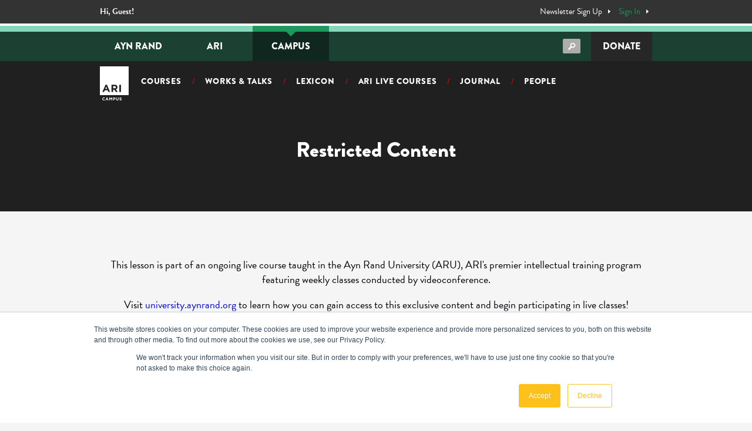

--- FILE ---
content_type: text/html; charset=UTF-8
request_url: https://courses.aynrand.org/campus-courses/advanced-writing/week-3-live-class-7/
body_size: 12647
content:
<!DOCTYPE html>
<html lang="en-US">
<head>
	<meta charset="UTF-8">
	<meta name="viewport" content="width=device-width, initial-scale=1.0, maximum-scale=1">
	<meta http-equiv="X-UA-Compatible" content="ie=edge">
  <script src="https://use.typekit.net/zvl5fuw.js" type="text/javascript"></script>
  <script type="text/javascript">try{Typekit.load();}catch(e){}</script>
  <!-- [if lt IE 9]><script src="https://cdnjs.cloudflare.com/ajax/libs/html5shiv/3.7.3/html5shiv.min.js" type="text/javascript"></script><![endif] -->
  <script type="text/javascript">!function(o,c){var n=c.documentElement,t=" w-mod-";n.className+=t+"js",("ontouchstart"in o||o.DocumentTouch&&c instanceof DocumentTouch)&&(n.className+=t+"touch")}(window,document);</script>
	
	<!-- Favicon	 -->
	<link rel="apple-touch-icon" sizes="180x180" href="https://courses.aynrand.org/wp-content/themes/ari-campus/images/favicon/apple-touch-icon.png">
	<link rel="icon" type="image/png" sizes="32x32" href="https://courses.aynrand.org/wp-content/themes/ari-campus/images/favicon/favicon-32x32.png">
	<link rel="icon" type="image/png" sizes="16x16" href="https://courses.aynrand.org/wp-content/themes/ari-campus/images/favicon/favicon-16x16.png">
	<link rel="mask-icon" href="https://courses.aynrand.org/wp-content/themes/ari-campus/images/favicon/safari-pinned-tab.svg" color="#000000">

	<!-- Branch Web SDK Start -->
	<script type="text/javascript">
	(function(b,r,a,n,c,h,_,s,d,k){if(!b[n]||!b[n]._q){for(;s<_.length;)c(h,_[s++]);d=r.createElement(a);d.async=1;d.src="https://cdn.branch.io/branch-latest.min.js";k=r.getElementsByTagName(a)[0];k.parentNode.insertBefore(d,k);b[n]=h}})(window,document,"script","branch",function(b,r){b[r]=function(){b._q.push([r,arguments])}},{_q:[],_v:1},"addListener applyCode banner closeBanner creditHistory credits data deepview deepviewCta first getCode init link logout redeem referrals removeListener sendSMS setBranchViewData setIdentity track validateCode".split(" "), 0);
	branch.init('key_live_ofJmJ4lE1uZYn9O6WsI5ehlkxqcz1OIv');
	</script>

	<!-- Auto Pilot -->
	<script type="text/javascript">
		(function(o){var b="https://apeagle.io/anywhere/",t="ed8bca7e85c649079c4a7e1dfa8c0f3c261df2f099454eadabcb999fc78d506e",a=window.AutopilotAnywhere={_runQueue:[],run:function(){this._runQueue.push(arguments);}},c=encodeURIComponent,s="SCRIPT",d=document,l=d.getElementsByTagName(s)[0],p="t="+c(d.title||"")+"&u="+c(d.location.href||"")+"&r="+c(d.referrer||"")+"&gdpr=1",j="text/javascript",z,y;if(!window.Autopilot) window.Autopilot=a;if(o.app) p="devmode=true&"+p;z=function(src,asy){var e=d.createElement(s);e.src=src;e.type=j;e.async=asy;l.parentNode.insertBefore(e,l);};y=function(){z(b+t+'?'+p,true);};window.Autopilot.GDPRCookieOptIn=function(){z(b+t+'?'+p+'&optin=1',false);window.Autopilot.GDPROptedIn=true;};window.Autopilot.GDPRCookieOptOut=function(){z(b+t+'?'+p+'&optout=1',false);window.Autopilot.GDPROptedIn=false;};if(window.attachEvent){window.attachEvent("onload",y);}else{window.addEventListener("load",y,false);}})({});
	</script>

	
	<title>Week 3 Live Class &#8211; ARI Campus</title>
<meta name='robots' content='max-image-preview:large' />
	<style>img:is([sizes="auto" i], [sizes^="auto," i]) { contain-intrinsic-size: 3000px 1500px }</style>
	<link rel="alternate" hreflang="en" href="https://courses.aynrand.org/lesson/week-3-live-class-7/" />
<link rel="alternate" hreflang="x-default" href="https://courses.aynrand.org/lesson/week-3-live-class-7/" />

<!-- Google Tag Manager for WordPress by gtm4wp.com -->
<script data-cfasync="false" data-pagespeed-no-defer>
	var gtm4wp_datalayer_name = "dataLayer";
	var dataLayer = dataLayer || [];
</script>
<!-- End Google Tag Manager for WordPress by gtm4wp.com --><script type="text/javascript">
/* <![CDATA[ */
window._wpemojiSettings = {"baseUrl":"https:\/\/s.w.org\/images\/core\/emoji\/15.1.0\/72x72\/","ext":".png","svgUrl":"https:\/\/s.w.org\/images\/core\/emoji\/15.1.0\/svg\/","svgExt":".svg","source":{"concatemoji":"https:\/\/courses.aynrand.org\/wp-includes\/js\/wp-emoji-release.min.js?ver=6.8"}};
/*! This file is auto-generated */
!function(i,n){var o,s,e;function c(e){try{var t={supportTests:e,timestamp:(new Date).valueOf()};sessionStorage.setItem(o,JSON.stringify(t))}catch(e){}}function p(e,t,n){e.clearRect(0,0,e.canvas.width,e.canvas.height),e.fillText(t,0,0);var t=new Uint32Array(e.getImageData(0,0,e.canvas.width,e.canvas.height).data),r=(e.clearRect(0,0,e.canvas.width,e.canvas.height),e.fillText(n,0,0),new Uint32Array(e.getImageData(0,0,e.canvas.width,e.canvas.height).data));return t.every(function(e,t){return e===r[t]})}function u(e,t,n){switch(t){case"flag":return n(e,"\ud83c\udff3\ufe0f\u200d\u26a7\ufe0f","\ud83c\udff3\ufe0f\u200b\u26a7\ufe0f")?!1:!n(e,"\ud83c\uddfa\ud83c\uddf3","\ud83c\uddfa\u200b\ud83c\uddf3")&&!n(e,"\ud83c\udff4\udb40\udc67\udb40\udc62\udb40\udc65\udb40\udc6e\udb40\udc67\udb40\udc7f","\ud83c\udff4\u200b\udb40\udc67\u200b\udb40\udc62\u200b\udb40\udc65\u200b\udb40\udc6e\u200b\udb40\udc67\u200b\udb40\udc7f");case"emoji":return!n(e,"\ud83d\udc26\u200d\ud83d\udd25","\ud83d\udc26\u200b\ud83d\udd25")}return!1}function f(e,t,n){var r="undefined"!=typeof WorkerGlobalScope&&self instanceof WorkerGlobalScope?new OffscreenCanvas(300,150):i.createElement("canvas"),a=r.getContext("2d",{willReadFrequently:!0}),o=(a.textBaseline="top",a.font="600 32px Arial",{});return e.forEach(function(e){o[e]=t(a,e,n)}),o}function t(e){var t=i.createElement("script");t.src=e,t.defer=!0,i.head.appendChild(t)}"undefined"!=typeof Promise&&(o="wpEmojiSettingsSupports",s=["flag","emoji"],n.supports={everything:!0,everythingExceptFlag:!0},e=new Promise(function(e){i.addEventListener("DOMContentLoaded",e,{once:!0})}),new Promise(function(t){var n=function(){try{var e=JSON.parse(sessionStorage.getItem(o));if("object"==typeof e&&"number"==typeof e.timestamp&&(new Date).valueOf()<e.timestamp+604800&&"object"==typeof e.supportTests)return e.supportTests}catch(e){}return null}();if(!n){if("undefined"!=typeof Worker&&"undefined"!=typeof OffscreenCanvas&&"undefined"!=typeof URL&&URL.createObjectURL&&"undefined"!=typeof Blob)try{var e="postMessage("+f.toString()+"("+[JSON.stringify(s),u.toString(),p.toString()].join(",")+"));",r=new Blob([e],{type:"text/javascript"}),a=new Worker(URL.createObjectURL(r),{name:"wpTestEmojiSupports"});return void(a.onmessage=function(e){c(n=e.data),a.terminate(),t(n)})}catch(e){}c(n=f(s,u,p))}t(n)}).then(function(e){for(var t in e)n.supports[t]=e[t],n.supports.everything=n.supports.everything&&n.supports[t],"flag"!==t&&(n.supports.everythingExceptFlag=n.supports.everythingExceptFlag&&n.supports[t]);n.supports.everythingExceptFlag=n.supports.everythingExceptFlag&&!n.supports.flag,n.DOMReady=!1,n.readyCallback=function(){n.DOMReady=!0}}).then(function(){return e}).then(function(){var e;n.supports.everything||(n.readyCallback(),(e=n.source||{}).concatemoji?t(e.concatemoji):e.wpemoji&&e.twemoji&&(t(e.twemoji),t(e.wpemoji)))}))}((window,document),window._wpemojiSettings);
/* ]]> */
</script>
<style id='wp-emoji-styles-inline-css' type='text/css'>

	img.wp-smiley, img.emoji {
		display: inline !important;
		border: none !important;
		box-shadow: none !important;
		height: 1em !important;
		width: 1em !important;
		margin: 0 0.07em !important;
		vertical-align: -0.1em !important;
		background: none !important;
		padding: 0 !important;
	}
</style>
<link rel='stylesheet' id='wp-block-library-css' href='https://courses.aynrand.org/wp-includes/css/dist/block-library/style.min.css?ver=6.8' type='text/css' media='all' />
<style id='classic-theme-styles-inline-css' type='text/css'>
/*! This file is auto-generated */
.wp-block-button__link{color:#fff;background-color:#32373c;border-radius:9999px;box-shadow:none;text-decoration:none;padding:calc(.667em + 2px) calc(1.333em + 2px);font-size:1.125em}.wp-block-file__button{background:#32373c;color:#fff;text-decoration:none}
</style>
<style id='bp-login-form-style-inline-css' type='text/css'>
.widget_bp_core_login_widget .bp-login-widget-user-avatar{float:left}.widget_bp_core_login_widget .bp-login-widget-user-links{margin-left:70px}#bp-login-widget-form label{display:block;font-weight:600;margin:15px 0 5px;width:auto}#bp-login-widget-form input[type=password],#bp-login-widget-form input[type=text]{background-color:#fafafa;border:1px solid #d6d6d6;border-radius:0;font:inherit;font-size:100%;padding:.5em;width:100%}#bp-login-widget-form .bp-login-widget-register-link,#bp-login-widget-form .login-submit{display:inline;width:-moz-fit-content;width:fit-content}#bp-login-widget-form .bp-login-widget-register-link{margin-left:1em}#bp-login-widget-form .bp-login-widget-register-link a{filter:invert(1)}#bp-login-widget-form .bp-login-widget-pwd-link{font-size:80%}

</style>
<style id='bp-primary-nav-style-inline-css' type='text/css'>
.buddypress_object_nav .bp-navs{background:#0000;clear:both;overflow:hidden}.buddypress_object_nav .bp-navs ul{margin:0;padding:0}.buddypress_object_nav .bp-navs ul li{list-style:none;margin:0}.buddypress_object_nav .bp-navs ul li a,.buddypress_object_nav .bp-navs ul li span{border:0;display:block;padding:5px 10px;text-decoration:none}.buddypress_object_nav .bp-navs ul li .count{background:#eaeaea;border:1px solid #ccc;border-radius:50%;color:#555;display:inline-block;font-size:12px;margin-left:2px;padding:3px 6px;text-align:center;vertical-align:middle}.buddypress_object_nav .bp-navs ul li a .count:empty{display:none}.buddypress_object_nav .bp-navs ul li.last select{max-width:185px}.buddypress_object_nav .bp-navs ul li.current a,.buddypress_object_nav .bp-navs ul li.selected a{color:#333;opacity:1}.buddypress_object_nav .bp-navs ul li.current a .count,.buddypress_object_nav .bp-navs ul li.selected a .count{background-color:#fff}.buddypress_object_nav .bp-navs ul li.dynamic a .count,.buddypress_object_nav .bp-navs ul li.dynamic.current a .count,.buddypress_object_nav .bp-navs ul li.dynamic.selected a .count{background-color:#5087e5;border:0;color:#fafafa}.buddypress_object_nav .bp-navs ul li.dynamic a:hover .count{background-color:#5087e5;border:0;color:#fff}.buddypress_object_nav .main-navs.dir-navs{margin-bottom:20px}.buddypress_object_nav .bp-navs.group-create-links ul li.current a{text-align:center}.buddypress_object_nav .bp-navs.group-create-links ul li:not(.current),.buddypress_object_nav .bp-navs.group-create-links ul li:not(.current) a{color:#767676}.buddypress_object_nav .bp-navs.group-create-links ul li:not(.current) a:focus,.buddypress_object_nav .bp-navs.group-create-links ul li:not(.current) a:hover{background:none;color:#555}.buddypress_object_nav .bp-navs.group-create-links ul li:not(.current) a[disabled]:focus,.buddypress_object_nav .bp-navs.group-create-links ul li:not(.current) a[disabled]:hover{color:#767676}

</style>
<style id='bp-member-style-inline-css' type='text/css'>
[data-type="bp/member"] input.components-placeholder__input{border:1px solid #757575;border-radius:2px;flex:1 1 auto;padding:6px 8px}.bp-block-member{position:relative}.bp-block-member .member-content{display:flex}.bp-block-member .user-nicename{display:block}.bp-block-member .user-nicename a{border:none;color:currentColor;text-decoration:none}.bp-block-member .bp-profile-button{width:100%}.bp-block-member .bp-profile-button a.button{bottom:10px;display:inline-block;margin:18px 0 0;position:absolute;right:0}.bp-block-member.has-cover .item-header-avatar,.bp-block-member.has-cover .member-content,.bp-block-member.has-cover .member-description{z-index:2}.bp-block-member.has-cover .member-content,.bp-block-member.has-cover .member-description{padding-top:75px}.bp-block-member.has-cover .bp-member-cover-image{background-color:#c5c5c5;background-position:top;background-repeat:no-repeat;background-size:cover;border:0;display:block;height:150px;left:0;margin:0;padding:0;position:absolute;top:0;width:100%;z-index:1}.bp-block-member img.avatar{height:auto;width:auto}.bp-block-member.avatar-none .item-header-avatar{display:none}.bp-block-member.avatar-none.has-cover{min-height:200px}.bp-block-member.avatar-full{min-height:150px}.bp-block-member.avatar-full .item-header-avatar{width:180px}.bp-block-member.avatar-thumb .member-content{align-items:center;min-height:50px}.bp-block-member.avatar-thumb .item-header-avatar{width:70px}.bp-block-member.avatar-full.has-cover{min-height:300px}.bp-block-member.avatar-full.has-cover .item-header-avatar{width:200px}.bp-block-member.avatar-full.has-cover img.avatar{background:#fffc;border:2px solid #fff;margin-left:20px}.bp-block-member.avatar-thumb.has-cover .item-header-avatar{padding-top:75px}.entry .entry-content .bp-block-member .user-nicename a{border:none;color:currentColor;text-decoration:none}

</style>
<style id='bp-members-style-inline-css' type='text/css'>
[data-type="bp/members"] .components-placeholder.is-appender{min-height:0}[data-type="bp/members"] .components-placeholder.is-appender .components-placeholder__label:empty{display:none}[data-type="bp/members"] .components-placeholder input.components-placeholder__input{border:1px solid #757575;border-radius:2px;flex:1 1 auto;padding:6px 8px}[data-type="bp/members"].avatar-none .member-description{width:calc(100% - 44px)}[data-type="bp/members"].avatar-full .member-description{width:calc(100% - 224px)}[data-type="bp/members"].avatar-thumb .member-description{width:calc(100% - 114px)}[data-type="bp/members"] .member-content{position:relative}[data-type="bp/members"] .member-content .is-right{position:absolute;right:2px;top:2px}[data-type="bp/members"] .columns-2 .member-content .member-description,[data-type="bp/members"] .columns-3 .member-content .member-description,[data-type="bp/members"] .columns-4 .member-content .member-description{padding-left:44px;width:calc(100% - 44px)}[data-type="bp/members"] .columns-3 .is-right{right:-10px}[data-type="bp/members"] .columns-4 .is-right{right:-50px}.bp-block-members.is-grid{display:flex;flex-wrap:wrap;padding:0}.bp-block-members.is-grid .member-content{margin:0 1.25em 1.25em 0;width:100%}@media(min-width:600px){.bp-block-members.columns-2 .member-content{width:calc(50% - .625em)}.bp-block-members.columns-2 .member-content:nth-child(2n){margin-right:0}.bp-block-members.columns-3 .member-content{width:calc(33.33333% - .83333em)}.bp-block-members.columns-3 .member-content:nth-child(3n){margin-right:0}.bp-block-members.columns-4 .member-content{width:calc(25% - .9375em)}.bp-block-members.columns-4 .member-content:nth-child(4n){margin-right:0}}.bp-block-members .member-content{display:flex;flex-direction:column;padding-bottom:1em;text-align:center}.bp-block-members .member-content .item-header-avatar,.bp-block-members .member-content .member-description{width:100%}.bp-block-members .member-content .item-header-avatar{margin:0 auto}.bp-block-members .member-content .item-header-avatar img.avatar{display:inline-block}@media(min-width:600px){.bp-block-members .member-content{flex-direction:row;text-align:left}.bp-block-members .member-content .item-header-avatar,.bp-block-members .member-content .member-description{width:auto}.bp-block-members .member-content .item-header-avatar{margin:0}}.bp-block-members .member-content .user-nicename{display:block}.bp-block-members .member-content .user-nicename a{border:none;color:currentColor;text-decoration:none}.bp-block-members .member-content time{color:#767676;display:block;font-size:80%}.bp-block-members.avatar-none .item-header-avatar{display:none}.bp-block-members.avatar-full{min-height:190px}.bp-block-members.avatar-full .item-header-avatar{width:180px}.bp-block-members.avatar-thumb .member-content{min-height:80px}.bp-block-members.avatar-thumb .item-header-avatar{width:70px}.bp-block-members.columns-2 .member-content,.bp-block-members.columns-3 .member-content,.bp-block-members.columns-4 .member-content{display:block;text-align:center}.bp-block-members.columns-2 .member-content .item-header-avatar,.bp-block-members.columns-3 .member-content .item-header-avatar,.bp-block-members.columns-4 .member-content .item-header-avatar{margin:0 auto}.bp-block-members img.avatar{height:auto;max-width:-moz-fit-content;max-width:fit-content;width:auto}.bp-block-members .member-content.has-activity{align-items:center}.bp-block-members .member-content.has-activity .item-header-avatar{padding-right:1em}.bp-block-members .member-content.has-activity .wp-block-quote{margin-bottom:0;text-align:left}.bp-block-members .member-content.has-activity .wp-block-quote cite a,.entry .entry-content .bp-block-members .user-nicename a{border:none;color:currentColor;text-decoration:none}

</style>
<style id='bp-dynamic-members-style-inline-css' type='text/css'>
.bp-dynamic-block-container .item-options{font-size:.5em;margin:0 0 1em;padding:1em 0}.bp-dynamic-block-container .item-options a.selected{font-weight:600}.bp-dynamic-block-container ul.item-list{list-style:none;margin:1em 0;padding-left:0}.bp-dynamic-block-container ul.item-list li{margin-bottom:1em}.bp-dynamic-block-container ul.item-list li:after,.bp-dynamic-block-container ul.item-list li:before{content:" ";display:table}.bp-dynamic-block-container ul.item-list li:after{clear:both}.bp-dynamic-block-container ul.item-list li .item-avatar{float:left;width:60px}.bp-dynamic-block-container ul.item-list li .item{margin-left:70px}

</style>
<style id='bp-online-members-style-inline-css' type='text/css'>
.widget_bp_core_whos_online_widget .avatar-block,[data-type="bp/online-members"] .avatar-block{display:flex;flex-flow:row wrap}.widget_bp_core_whos_online_widget .avatar-block img,[data-type="bp/online-members"] .avatar-block img{margin:.5em}

</style>
<style id='bp-active-members-style-inline-css' type='text/css'>
.widget_bp_core_recently_active_widget .avatar-block,[data-type="bp/active-members"] .avatar-block{display:flex;flex-flow:row wrap}.widget_bp_core_recently_active_widget .avatar-block img,[data-type="bp/active-members"] .avatar-block img{margin:.5em}

</style>
<style id='global-styles-inline-css' type='text/css'>
:root{--wp--preset--aspect-ratio--square: 1;--wp--preset--aspect-ratio--4-3: 4/3;--wp--preset--aspect-ratio--3-4: 3/4;--wp--preset--aspect-ratio--3-2: 3/2;--wp--preset--aspect-ratio--2-3: 2/3;--wp--preset--aspect-ratio--16-9: 16/9;--wp--preset--aspect-ratio--9-16: 9/16;--wp--preset--color--black: #000000;--wp--preset--color--cyan-bluish-gray: #abb8c3;--wp--preset--color--white: #ffffff;--wp--preset--color--pale-pink: #f78da7;--wp--preset--color--vivid-red: #cf2e2e;--wp--preset--color--luminous-vivid-orange: #ff6900;--wp--preset--color--luminous-vivid-amber: #fcb900;--wp--preset--color--light-green-cyan: #7bdcb5;--wp--preset--color--vivid-green-cyan: #00d084;--wp--preset--color--pale-cyan-blue: #8ed1fc;--wp--preset--color--vivid-cyan-blue: #0693e3;--wp--preset--color--vivid-purple: #9b51e0;--wp--preset--gradient--vivid-cyan-blue-to-vivid-purple: linear-gradient(135deg,rgba(6,147,227,1) 0%,rgb(155,81,224) 100%);--wp--preset--gradient--light-green-cyan-to-vivid-green-cyan: linear-gradient(135deg,rgb(122,220,180) 0%,rgb(0,208,130) 100%);--wp--preset--gradient--luminous-vivid-amber-to-luminous-vivid-orange: linear-gradient(135deg,rgba(252,185,0,1) 0%,rgba(255,105,0,1) 100%);--wp--preset--gradient--luminous-vivid-orange-to-vivid-red: linear-gradient(135deg,rgba(255,105,0,1) 0%,rgb(207,46,46) 100%);--wp--preset--gradient--very-light-gray-to-cyan-bluish-gray: linear-gradient(135deg,rgb(238,238,238) 0%,rgb(169,184,195) 100%);--wp--preset--gradient--cool-to-warm-spectrum: linear-gradient(135deg,rgb(74,234,220) 0%,rgb(151,120,209) 20%,rgb(207,42,186) 40%,rgb(238,44,130) 60%,rgb(251,105,98) 80%,rgb(254,248,76) 100%);--wp--preset--gradient--blush-light-purple: linear-gradient(135deg,rgb(255,206,236) 0%,rgb(152,150,240) 100%);--wp--preset--gradient--blush-bordeaux: linear-gradient(135deg,rgb(254,205,165) 0%,rgb(254,45,45) 50%,rgb(107,0,62) 100%);--wp--preset--gradient--luminous-dusk: linear-gradient(135deg,rgb(255,203,112) 0%,rgb(199,81,192) 50%,rgb(65,88,208) 100%);--wp--preset--gradient--pale-ocean: linear-gradient(135deg,rgb(255,245,203) 0%,rgb(182,227,212) 50%,rgb(51,167,181) 100%);--wp--preset--gradient--electric-grass: linear-gradient(135deg,rgb(202,248,128) 0%,rgb(113,206,126) 100%);--wp--preset--gradient--midnight: linear-gradient(135deg,rgb(2,3,129) 0%,rgb(40,116,252) 100%);--wp--preset--font-size--small: 13px;--wp--preset--font-size--medium: 20px;--wp--preset--font-size--large: 36px;--wp--preset--font-size--x-large: 42px;--wp--preset--spacing--20: 0.44rem;--wp--preset--spacing--30: 0.67rem;--wp--preset--spacing--40: 1rem;--wp--preset--spacing--50: 1.5rem;--wp--preset--spacing--60: 2.25rem;--wp--preset--spacing--70: 3.38rem;--wp--preset--spacing--80: 5.06rem;--wp--preset--shadow--natural: 6px 6px 9px rgba(0, 0, 0, 0.2);--wp--preset--shadow--deep: 12px 12px 50px rgba(0, 0, 0, 0.4);--wp--preset--shadow--sharp: 6px 6px 0px rgba(0, 0, 0, 0.2);--wp--preset--shadow--outlined: 6px 6px 0px -3px rgba(255, 255, 255, 1), 6px 6px rgba(0, 0, 0, 1);--wp--preset--shadow--crisp: 6px 6px 0px rgba(0, 0, 0, 1);}:where(.is-layout-flex){gap: 0.5em;}:where(.is-layout-grid){gap: 0.5em;}body .is-layout-flex{display: flex;}.is-layout-flex{flex-wrap: wrap;align-items: center;}.is-layout-flex > :is(*, div){margin: 0;}body .is-layout-grid{display: grid;}.is-layout-grid > :is(*, div){margin: 0;}:where(.wp-block-columns.is-layout-flex){gap: 2em;}:where(.wp-block-columns.is-layout-grid){gap: 2em;}:where(.wp-block-post-template.is-layout-flex){gap: 1.25em;}:where(.wp-block-post-template.is-layout-grid){gap: 1.25em;}.has-black-color{color: var(--wp--preset--color--black) !important;}.has-cyan-bluish-gray-color{color: var(--wp--preset--color--cyan-bluish-gray) !important;}.has-white-color{color: var(--wp--preset--color--white) !important;}.has-pale-pink-color{color: var(--wp--preset--color--pale-pink) !important;}.has-vivid-red-color{color: var(--wp--preset--color--vivid-red) !important;}.has-luminous-vivid-orange-color{color: var(--wp--preset--color--luminous-vivid-orange) !important;}.has-luminous-vivid-amber-color{color: var(--wp--preset--color--luminous-vivid-amber) !important;}.has-light-green-cyan-color{color: var(--wp--preset--color--light-green-cyan) !important;}.has-vivid-green-cyan-color{color: var(--wp--preset--color--vivid-green-cyan) !important;}.has-pale-cyan-blue-color{color: var(--wp--preset--color--pale-cyan-blue) !important;}.has-vivid-cyan-blue-color{color: var(--wp--preset--color--vivid-cyan-blue) !important;}.has-vivid-purple-color{color: var(--wp--preset--color--vivid-purple) !important;}.has-black-background-color{background-color: var(--wp--preset--color--black) !important;}.has-cyan-bluish-gray-background-color{background-color: var(--wp--preset--color--cyan-bluish-gray) !important;}.has-white-background-color{background-color: var(--wp--preset--color--white) !important;}.has-pale-pink-background-color{background-color: var(--wp--preset--color--pale-pink) !important;}.has-vivid-red-background-color{background-color: var(--wp--preset--color--vivid-red) !important;}.has-luminous-vivid-orange-background-color{background-color: var(--wp--preset--color--luminous-vivid-orange) !important;}.has-luminous-vivid-amber-background-color{background-color: var(--wp--preset--color--luminous-vivid-amber) !important;}.has-light-green-cyan-background-color{background-color: var(--wp--preset--color--light-green-cyan) !important;}.has-vivid-green-cyan-background-color{background-color: var(--wp--preset--color--vivid-green-cyan) !important;}.has-pale-cyan-blue-background-color{background-color: var(--wp--preset--color--pale-cyan-blue) !important;}.has-vivid-cyan-blue-background-color{background-color: var(--wp--preset--color--vivid-cyan-blue) !important;}.has-vivid-purple-background-color{background-color: var(--wp--preset--color--vivid-purple) !important;}.has-black-border-color{border-color: var(--wp--preset--color--black) !important;}.has-cyan-bluish-gray-border-color{border-color: var(--wp--preset--color--cyan-bluish-gray) !important;}.has-white-border-color{border-color: var(--wp--preset--color--white) !important;}.has-pale-pink-border-color{border-color: var(--wp--preset--color--pale-pink) !important;}.has-vivid-red-border-color{border-color: var(--wp--preset--color--vivid-red) !important;}.has-luminous-vivid-orange-border-color{border-color: var(--wp--preset--color--luminous-vivid-orange) !important;}.has-luminous-vivid-amber-border-color{border-color: var(--wp--preset--color--luminous-vivid-amber) !important;}.has-light-green-cyan-border-color{border-color: var(--wp--preset--color--light-green-cyan) !important;}.has-vivid-green-cyan-border-color{border-color: var(--wp--preset--color--vivid-green-cyan) !important;}.has-pale-cyan-blue-border-color{border-color: var(--wp--preset--color--pale-cyan-blue) !important;}.has-vivid-cyan-blue-border-color{border-color: var(--wp--preset--color--vivid-cyan-blue) !important;}.has-vivid-purple-border-color{border-color: var(--wp--preset--color--vivid-purple) !important;}.has-vivid-cyan-blue-to-vivid-purple-gradient-background{background: var(--wp--preset--gradient--vivid-cyan-blue-to-vivid-purple) !important;}.has-light-green-cyan-to-vivid-green-cyan-gradient-background{background: var(--wp--preset--gradient--light-green-cyan-to-vivid-green-cyan) !important;}.has-luminous-vivid-amber-to-luminous-vivid-orange-gradient-background{background: var(--wp--preset--gradient--luminous-vivid-amber-to-luminous-vivid-orange) !important;}.has-luminous-vivid-orange-to-vivid-red-gradient-background{background: var(--wp--preset--gradient--luminous-vivid-orange-to-vivid-red) !important;}.has-very-light-gray-to-cyan-bluish-gray-gradient-background{background: var(--wp--preset--gradient--very-light-gray-to-cyan-bluish-gray) !important;}.has-cool-to-warm-spectrum-gradient-background{background: var(--wp--preset--gradient--cool-to-warm-spectrum) !important;}.has-blush-light-purple-gradient-background{background: var(--wp--preset--gradient--blush-light-purple) !important;}.has-blush-bordeaux-gradient-background{background: var(--wp--preset--gradient--blush-bordeaux) !important;}.has-luminous-dusk-gradient-background{background: var(--wp--preset--gradient--luminous-dusk) !important;}.has-pale-ocean-gradient-background{background: var(--wp--preset--gradient--pale-ocean) !important;}.has-electric-grass-gradient-background{background: var(--wp--preset--gradient--electric-grass) !important;}.has-midnight-gradient-background{background: var(--wp--preset--gradient--midnight) !important;}.has-small-font-size{font-size: var(--wp--preset--font-size--small) !important;}.has-medium-font-size{font-size: var(--wp--preset--font-size--medium) !important;}.has-large-font-size{font-size: var(--wp--preset--font-size--large) !important;}.has-x-large-font-size{font-size: var(--wp--preset--font-size--x-large) !important;}
:where(.wp-block-post-template.is-layout-flex){gap: 1.25em;}:where(.wp-block-post-template.is-layout-grid){gap: 1.25em;}
:where(.wp-block-columns.is-layout-flex){gap: 2em;}:where(.wp-block-columns.is-layout-grid){gap: 2em;}
:root :where(.wp-block-pullquote){font-size: 1.5em;line-height: 1.6;}
</style>
<link rel='stylesheet' id='easy-query-css' href='https://courses.aynrand.org/wp-content/plugins/easy-query-pro/core/css/easy-query.min.css?ver=6.8' type='text/css' media='all' />
<link rel='stylesheet' id='SFSImainCss-css' href='https://courses.aynrand.org/wp-content/plugins/ultimate-social-media-icons/css/sfsi-style.css?ver=2.9.5' type='text/css' media='all' />
<link rel='stylesheet' id='wpml-legacy-horizontal-list-0-css' href='https://courses.aynrand.org/wp-content/plugins/sitepress-multilingual-cms/templates/language-switchers/legacy-list-horizontal/style.min.css?ver=1' type='text/css' media='all' />
<link rel='stylesheet' id='ivory-search-styles-css' href='https://courses.aynrand.org/wp-content/plugins/add-search-to-menu/public/css/ivory-search.min.css?ver=5.5.9' type='text/css' media='all' />
<link rel='stylesheet' id='mt-common-css' href='https://courses.aynrand.org/wp-content/plugins/mighty-addons/assets/css/common.css?ver=1.9.3' type='text/css' media='all' />
<link rel='stylesheet' id='jquery-modal-css' href='https://courses.aynrand.org/wp-content/themes/ari-campus/js/jquery-modal/jquery.modal.min.css' type='text/css' media='all' />
<link rel='stylesheet' id='owl-css' href='https://courses.aynrand.org/wp-content/themes/ari-campus/js/owl-carousel/assets/owl.carousel.min.css' type='text/css' media='all' />
<link rel='stylesheet' id='fontawesome-v5-css' href='https://courses.aynrand.org/wp-content/themes/ari-campus/css/fontawesome/css/fontawesome.v5.12.min.css?ver=6.8' type='text/css' media='all' />
<link rel='stylesheet' id='fontawesome-v4-css' href='https://courses.aynrand.org/wp-content/themes/ari-campus/css/fontawesome/css/fontawesome.v4.7.min.css?ver=6.8' type='text/css' media='all' />
<link rel='stylesheet' id='ari-css' href='https://courses.aynrand.org/wp-content/themes/ari-campus/css/style.css' type='text/css' media='all' />
<script type="text/javascript" id="jquery-core-js-extra">
/* <![CDATA[ */
var wpAjax = {"ajaxUrl":"https:\/\/courses.aynrand.org\/wp-admin\/admin-ajax.php","nonce":"6ab3e6731c"};
/* ]]> */
</script>
<script type="text/javascript" src="https://courses.aynrand.org/wp-includes/js/jquery/jquery.min.js?ver=3.7.1" id="jquery-core-js"></script>
<script type="text/javascript" src="https://courses.aynrand.org/wp-includes/js/jquery/jquery-migrate.min.js?ver=3.4.1" id="jquery-migrate-js"></script>
<script type="text/javascript" src="https://courses.aynrand.org/wp-content/plugins/mighty-addons/assets/js/custom-css.js?ver=1.9.3" id="mt-customcssjs-js"></script>
<link rel="https://api.w.org/" href="https://courses.aynrand.org/wp-json/" /><link rel="EditURI" type="application/rsd+xml" title="RSD" href="https://courses.aynrand.org/xmlrpc.php?rsd" />
<meta name="generator" content="WordPress 6.8" />
<link rel="canonical" href="https://courses.aynrand.org/?post_type=course&#038;p=9498/week-3-live-class-7" />
<link rel='shortlink' href='https://courses.aynrand.org/?p=9568' />
<link rel="alternate" title="oEmbed (JSON)" type="application/json+oembed" href="https://courses.aynrand.org/wp-json/oembed/1.0/embed?url=https%3A%2F%2Fcourses.aynrand.org%2Flesson%2Fweek-3-live-class-7%2F" />
<link rel="alternate" title="oEmbed (XML)" type="text/xml+oembed" href="https://courses.aynrand.org/wp-json/oembed/1.0/embed?url=https%3A%2F%2Fcourses.aynrand.org%2Flesson%2Fweek-3-live-class-7%2F&#038;format=xml" />
<meta name="generator" content="WPML ver:4.7.3 stt:59,1,42,2;" />

	<script type="text/javascript">var ajaxurl = 'https://courses.aynrand.org/wp-admin/admin-ajax.php?lang=en&#038;bpml_filter=true';</script>

<meta name="follow.[base64]" content="L2LzC5Q3pNCFqCCr1Vyj"/>
<!-- Google Tag Manager for WordPress by gtm4wp.com -->
<!-- GTM Container placement set to manual -->
<script data-cfasync="false" data-pagespeed-no-defer>
	var dataLayer_content = {"visitorLoginState":"logged-out","pageTitle":"Week 3 Live Class |","pagePostType":"lesson","pagePostType2":"single-lesson","pagePostAuthor":"Peter Schwartz","pagePostDate":"October 24, 2023","pagePostDateYear":2023,"pagePostDateMonth":10,"pagePostDateDay":24,"pagePostDateDayName":"Tuesday","pagePostDateHour":18,"pagePostDateMinute":52,"pagePostDateIso":"2023-10-24T18:52:49-08:00","pagePostDateUnix":1698173569,"pagePostTerms":{"meta":{"lesson_duration_seconds":7660,"rank_math_seo_score":6,"alt_title":"","vimeo_video_id":877680629,"lesson_duration":7660,"duration_parameter":1,"attachments":"","co_authors":"","rank_math_internal_links_processed":1,"rank_math_analytic_object_id":2509,"last_watched_5":1701224742}},"postCountOnPage":1,"postCountTotal":1};
	dataLayer.push( dataLayer_content );
</script>
<script data-cfasync="false">
(function(w,d,s,l,i){w[l]=w[l]||[];w[l].push({'gtm.start':
new Date().getTime(),event:'gtm.js'});var f=d.getElementsByTagName(s)[0],
j=d.createElement(s),dl=l!='dataLayer'?'&l='+l:'';j.async=true;j.src=
'//www.googletagmanager.com/gtm.js?id='+i+dl;f.parentNode.insertBefore(j,f);
})(window,document,'script','dataLayer','GTM-KRVKHZ');
</script>
<!-- End Google Tag Manager for WordPress by gtm4wp.com --><meta name="generator" content="Elementor 3.28.4; features: e_font_icon_svg, additional_custom_breakpoints, e_local_google_fonts, e_element_cache; settings: css_print_method-external, google_font-enabled, font_display-auto">
<!-- Start of HubSpot Embed Code via WP Fusion --><script type="text/javascript" id="hs-script-loader" async defer src="//js.hs-scripts.com/19886644.js"></script><!-- End of HubSpot Embed Code via WP Fusion -->			<style>
				.e-con.e-parent:nth-of-type(n+4):not(.e-lazyloaded):not(.e-no-lazyload),
				.e-con.e-parent:nth-of-type(n+4):not(.e-lazyloaded):not(.e-no-lazyload) * {
					background-image: none !important;
				}
				@media screen and (max-height: 1024px) {
					.e-con.e-parent:nth-of-type(n+3):not(.e-lazyloaded):not(.e-no-lazyload),
					.e-con.e-parent:nth-of-type(n+3):not(.e-lazyloaded):not(.e-no-lazyload) * {
						background-image: none !important;
					}
				}
				@media screen and (max-height: 640px) {
					.e-con.e-parent:nth-of-type(n+2):not(.e-lazyloaded):not(.e-no-lazyload),
					.e-con.e-parent:nth-of-type(n+2):not(.e-lazyloaded):not(.e-no-lazyload) * {
						background-image: none !important;
					}
				}
			</style>
			<link rel="icon" href="https://courses.aynrand.org/wp-content/uploads/2019/02/cropped-ari-campus-logo-1-32x32.jpg" sizes="32x32" />
<link rel="icon" href="https://courses.aynrand.org/wp-content/uploads/2019/02/cropped-ari-campus-logo-1-192x192.jpg" sizes="192x192" />
<link rel="apple-touch-icon" href="https://courses.aynrand.org/wp-content/uploads/2019/02/cropped-ari-campus-logo-1-180x180.jpg" />
<meta name="msapplication-TileImage" content="https://courses.aynrand.org/wp-content/uploads/2019/02/cropped-ari-campus-logo-1-270x270.jpg" />
		<style type="text/css" id="wp-custom-css">
			.page-id-5767 .pageHeader {
padding: 90px 0 10px;
}
.page-id-5767 #gform_wrapper_2 input[type=submit] {

display: inline-block;
width: 150px;
    color:white;
font-size: 18px;
line-height: 1.3;
text-transform: uppercase;
font-weight: 600;
text-align: center;
margin: 0 auto 10px;
-webkit-border-radius: 4px;
-moz-border-radius: 4px;
-o-border-radius: 4px;
border-radius: 4px;
background: #1a965c;
padding: 6px 10px;
    border:none;
text-align: center;
cursor: pointer ;
	    margin-left:34%;
}

.page-id-5767 #gform_wrapper_2 {
	width:500px;
	padding:15px;
	border:1px solid #f9f9f9;
	margin:0 auto;
	
}


.video-container {
    overflow: hidden;
    position: relative;
    width:100%;
}

.video-container::after {
    padding-top: 56.25%;
    display: block;
    content: '';
}

.video-container iframe {
    position: absolute;
    top: 0;
    left: 0;
    width: 100%;
    height: 100%;
}


/*. WOOCOMMERCE OAC/OGC */
.author-no-wrap {
 white-space: wrap !important;
	display:table;
    white-space: pre-wrap; /* css-3 */
    white-space: -moz-pre-wrap; /* Mozilla, since 1999 */
    white-space: -pre-wrap; /* Opera 4-6 */
    white-space: -o-pre-wrap; /* Opera 7 */
}
.wpt_varition_section select {
    max-width: 40px !important;
    padding:0 !important;
    height:30px;
    margin:0;
    
}
.wpt_varition_section {
    height:30px !important;
 }
.reset_variations {display:none;visibility:hidden !important;}

/*. 
 * Tuition Column 
*/

.wpt_temp_6254[data-keyword="price"] .item_auditor .wpt_product_price {
    visibility: hidden;
}
/* show graded */
.wpt_temp_6254[data-keyword="price"] .item_auditor .wpt_product_price>:first-child {
    visibility: visible  !important;
} 
/* hide auditor */
.wpt_temp_6254[data-keyword="price"] .item_auditor .wpt_product_price>:nth-child(2) {
    display: none !important;
} 

.wpt_temp_6254[data-keyword="blank"] .item_auditor .wpt_product_price {
    visibility: hidden ;
}
/* show graded */
.wpt_temp_6254[data-keyword="blank"] .item_auditor .wpt_product_price>:first-child {
    display:none !important;
} 
/* hide auditor */
.wpt_temp_6254[data-keyword="blank"] .item_auditor .wpt_product_price>:nth-child(2) {
    visibility: visible !important;
} 

.search-result-wrap .entry__excerpt {
	font-size:18px !important;
}		</style>
			
</head>
<body class="bp-nouveau wp-singular lesson-template-default single single-lesson postid-9568 wp-theme-ari-campus sfsi_actvite_theme_default ari-campus elementor-default elementor-kit-7043">
	

<!-- ########### Begin Banner -->





	
<!-- ########### End Banner	 -->
	
	
<!-- GTM Container placement set to manual -->
<!-- Google Tag Manager (noscript) -->
				<noscript><iframe src="https://www.googletagmanager.com/ns.html?id=GTM-KRVKHZ" height="0" width="0" style="display:none;visibility:hidden" aria-hidden="true"></iframe></noscript>
<!-- End Google Tag Manager (noscript) -->
			<div class="siteHeader">
			<div class="topbar">
				<div class="container">			
					<div class="topbar__left">
						Hi, Guest!					</div>
										
					<div class="topbar__right">
						<a class="topbar__link topbar__link-newsletter" href="https://aynrand-19886644.hs-sites.com/impact">Newsletter Sign Up</a>
						<a class="topbar__link" href="/wp-login.php">Sign In</a>											</div>
				</div>
			</div><!-- .topbar -->

			<div class="globalNavbar">
				<div class="globalNavbar__inner">
					<div class="container">
						<ul class="globalNav">
							
							<li><a href="https://aynrand.org/">Ayn Rand</a></li>
							<li><a href="https://ari.aynrand.org/">ARI</a></li>
							<li class="current"><a href="/">Campus</a></li>
						</ul>
						<a class="donateLink" href="https://ari.aynrand.org/donate">Donate</a>
						<div class="header-search">
							<a class="btn-search" href="#"></a>
							<form action="https://courses.aynrand.org" method="GET" class="searchform search-form">
	<input class="search" type="text" name="s" />
	<input type="submit" value="Search" />
	<span class="clear-search"></span>
</form>						</div>
					</div>
				</div>
			</div><!-- .globalNavbar -->

			<div class="mainNavbar">
				<div class="container">
					<div class="mainNavbar__inner">
						<a class="mainNavbar__logo" href="/">
							<img src="https://courses.aynrand.org/wp-content/themes/ari-campus/images/campus-logo-header.png" alt="" />
						</a>

						<ul id="menu-campus-menu" class="mainNav"><li id="menu-item-793" class="menu-item menu-item-type-post_type menu-item-object-page menu-item-793"><a href="https://courses.aynrand.org/campus-courses/">Courses</a></li>
<li id="menu-item-2608" class="menu-item menu-item-type-post_type menu-item-object-page menu-item-2608"><a href="https://courses.aynrand.org/works/">Works &#038; Talks</a></li>
<li id="menu-item-2462" class="menu-item menu-item-type-post_type menu-item-object-page menu-item-2462"><a href="https://courses.aynrand.org/lexicon/">Lexicon</a></li>
<li id="menu-item-8166" class="menu-item menu-item-type-custom menu-item-object-custom menu-item-8166"><a target="_blank" href="https://learn.aynrand.org">ARI Live Courses</a></li>
<li id="menu-item-800" class="menu-item menu-item-type-custom menu-item-object-custom menu-item-800"><a target="_blank" href="http://newideal.aynrand.org/">Journal</a></li>
<li id="menu-item-2618" class="menu-item menu-item-type-post_type menu-item-object-page menu-item-2618"><a href="https://courses.aynrand.org/people/">People</a></li>
</ul>					</div>
				</div>
			</div><!-- .mainNavbar -->

			<div class="mobileNavbar">
				<div class="mobileNavbar__head">
					<a class="mobileNavbar__logo" href="/">
						<img src="https://courses.aynrand.org/wp-content/themes/ari-campus/images/campus-logo-header.png" alt="" />
					</a>
					<button class="menu-toggle"></button>
					<div class="header-search">
						<a class="btn-search" href="#"></a>
						<form action="https://courses.aynrand.org" method="GET" class="searchform search-form">
	<input class="search" type="text" name="s" />
	<input type="submit" value="Search" />
	<span class="clear-search"></span>
</form>					</div>
				</div>

				<div class="mobileNav">
					<ul>
						<li><a href="https://ari.aynrand.org/">ARI</a></li>
						<li><a href="https://aynrand.org/">Ayn Rand</a></li>
						<li class="active"><a href="/">Campus</a>
							<ul id="menu-campus-menu-1" class="menu"><li class="menu-item menu-item-type-post_type menu-item-object-page menu-item-793"><a href="https://courses.aynrand.org/campus-courses/">Courses</a></li>
<li class="menu-item menu-item-type-post_type menu-item-object-page menu-item-2608"><a href="https://courses.aynrand.org/works/">Works &#038; Talks</a></li>
<li class="menu-item menu-item-type-post_type menu-item-object-page menu-item-2462"><a href="https://courses.aynrand.org/lexicon/">Lexicon</a></li>
<li class="menu-item menu-item-type-custom menu-item-object-custom menu-item-8166"><a target="_blank" href="https://learn.aynrand.org">ARI Live Courses</a></li>
<li class="menu-item menu-item-type-custom menu-item-object-custom menu-item-800"><a target="_blank" href="http://newideal.aynrand.org/">Journal</a></li>
<li class="menu-item menu-item-type-post_type menu-item-object-page menu-item-2618"><a href="https://courses.aynrand.org/people/">People</a></li>
</ul>						</li>
						<li><a href="https://aynrand.org/signup">Newsletter Sign Up</a></li>
						<li><a href="https://ari.aynrand.org/donate">Donate</a></li>
					</ul>
				</div>
			</div>
		</div><!-- .siteHeader -->
	
	<div class="siteBody">

	<div class="pageHeader">
		<div class="container">
			<h1 class="pageHeader__title">Restricted Content</h1>
		</div>
	</div>

	<div class="pageMain pb0">
		<div class="container">
			<div class="empty-message">
				<p>This lesson is part of an ongoing live course taught in the Ayn Rand University (ARU), ARI's premier intellectual training program featuring weekly classes conducted by videoconference.</p>
	<p>Visit <a href='https://university.aynrand.org' target='_blank'>university.aynrand.org</a> to learn how you can gain access to this exclusive content and begin participating in live classes!</p>			</div>
		</div>
	</div>


	</div><!-- .siteBody -->

			<div class="siteFooter">
			<div class="container">
				<a class="siteFooter__logo" href="https://campus.aynrand.org/">
					<img src="https://courses.aynrand.org/wp-content/themes/ari-campus/images/campus-logo-footer.png" alt="" />
				</a>

				<div class="siteFooter__widgets">
					<div class="siteFooter__widget">
						<a href="http://newideal.aynrand.org/" target="_blank" class="siteFooter__btn">New IDEAL</a>
						<a href="https://ari.aynrand.org/donate" class="siteFooter__btn">Donate</a>
						<a href="https://ari.aynrand.org/media-center" class="siteFooter__btn">Media Inquiries</a>
					</div>
					<div class="siteFooter__widget">
						<ul>
							<li><a href="https://ari.aynrand.org/faq">FAQ</a></li>
							<li><a href="https://ari.aynrand.org/about-ari/get-involved/">Careers</a></li>
							<li><a href="/contact-us">Contact Us</a></li>
							<li><a href="/privacy-policy">Privacy Policy</a></li>
							<li><a href="/terms-and-conditions">Terms &amp; Conditions</a></li>
						</ul>
					</div>
		<div class="siteFooter__widget siteFooter__widget-links">
					<ul>
						<li><a href="http://aynrandglobal.org/" target="_blank">Ayn Rand Global</a></li>
						<li><a href="https://estore.aynrand.org/" target="_blank">Ayn Rand Institute eStore</a></li>
						<li><span>Ayn Rand Institute App</span></li>
						<li>
							<a href="https://aru.app.link/install" target="_blank">
								<i class="fab fa-apple" style="font-size:35px;margin-right:15px;"></i>
							</a>
							<a href="https://play.google.com/store/apps/details?id=com.aynrandu" target="_blank">
								<i class="fab fa-google-play" style="font-size:26px;"></i>
							</a>
						</li>
					</ul>
				</div>
					<div class="siteFooter__widget">
						<div class="text-light small mb8">STAY IN TOUCH</div>
						<p><a class="siteFooter__btn" href="https://aynrand-19886644.hs-sites.com/impact" target="_blank">Updates From ARI</a></p>
						<div class="siteFooter__socialLinks">
							<a href="https://www.facebook.com/aynrandorg" target="_blank"><i class="fa fa-facebook"></i></a>
							<a href="https://twitter.com/aynrandorg" target="_blank"><i class="fa fa-twitter"></i></a>
							<a href="http://www.pinterest.com/aynrandorg/" target="_blank"><i class="fa fa-pinterest"></i></a>
							<a href="http://instagram.com/aynrandorg" target="_blank"><i class="fa fa-instagram"></i></a>
							<a href="https://www.youtube.com/aynrandinstitute" target="_blank"><i class="fa fa-youtube"></i></a>
						</div>
					</div>
				</div>

				<p class="copyright">Copyright © 1985 – 2026 The Ayn Rand Institute (ARI). Reproduction of content and images in whole or in part is prohibited. All rights reserved. ARI is a 501(c)(3) nonprofit organization based in the United States. Contributions to ARI in the United States are tax-exempt to the extent provided by law. Objectivist Conferences (OCON), Ayn Rand Conference (AynRandCon), ARU and the Ayn Rand Institute eStore are operated by ARI. Payments to OCON, AynRandCon, ARU or the Ayn Rand Institute eStore do not qualify as tax-deductible contributions to the Ayn Rand Institute. AYN RAND, AYN RAND INSTITUTE, ARI and the AYN RAND device are trademarks of the Ayn Rand Institute registered in the United States and other jurisdictions where applicable. All rights reserved.</p>
			</div>
		</div><!-- .siteFooter -->
	
	<div id="login-modal" class="modal">
	<div class="modal__header">
		<!-- <h3 class="modal__title">Log In</h3> -->
	</div>
	<div class="modal__body">
		[auth0  form_title='Log In' gravatar='0']	</div>
	
	<div class="modal__footer">
				<div>Don't want progress tracking and user-only features? <a href="#" class="link" rel="modal:close">Continue as guest</a></div>
	</div>		
</div><!-- .modal -->	<script type="speculationrules">
{"prefetch":[{"source":"document","where":{"and":[{"href_matches":"\/*"},{"not":{"href_matches":["\/wp-*.php","\/wp-admin\/*","\/wp-content\/uploads\/*","\/wp-content\/*","\/wp-content\/plugins\/*","\/wp-content\/themes\/ari-campus\/*","\/*\\?(.+)"]}},{"not":{"selector_matches":"a[rel~=\"nofollow\"]"}},{"not":{"selector_matches":".no-prefetch, .no-prefetch a"}}]},"eagerness":"conservative"}]}
</script>
                <!--facebook like and share js -->
                <div id="fb-root"></div>
                <script>
                    (function(d, s, id) {
                        var js, fjs = d.getElementsByTagName(s)[0];
                        if (d.getElementById(id)) return;
                        js = d.createElement(s);
                        js.id = id;
                        js.src = "https://connect.facebook.net/en_US/sdk.js#xfbml=1&version=v3.2";
                        fjs.parentNode.insertBefore(js, fjs);
                    }(document, 'script', 'facebook-jssdk'));
                </script>
                <script>
window.addEventListener('sfsi_functions_loaded', function() {
    if (typeof sfsi_responsive_toggle == 'function') {
        sfsi_responsive_toggle(0);
        // console.log('sfsi_responsive_toggle');

    }
})
</script>
    <script>
        window.addEventListener('sfsi_functions_loaded', function () {
            if (typeof sfsi_plugin_version == 'function') {
                sfsi_plugin_version(2.77);
            }
        });

        function sfsi_processfurther(ref) {
            var feed_id = '[base64]';
            var feedtype = 8;
            var email = jQuery(ref).find('input[name="email"]').val();
            var filter = /^(([^<>()[\]\\.,;:\s@\"]+(\.[^<>()[\]\\.,;:\s@\"]+)*)|(\".+\"))@((\[[0-9]{1,3}\.[0-9]{1,3}\.[0-9]{1,3}\.[0-9]{1,3}\])|(([a-zA-Z\-0-9]+\.)+[a-zA-Z]{2,}))$/;
            if ((email != "Enter your email") && (filter.test(email))) {
                if (feedtype == "8") {
                    var url = "https://api.follow.it/subscription-form/" + feed_id + "/" + feedtype;
                    window.open(url, "popupwindow", "scrollbars=yes,width=1080,height=760");
                    return true;
                }
            } else {
                alert("Please enter email address");
                jQuery(ref).find('input[name="email"]').focus();
                return false;
            }
        }
    </script>
    <style type="text/css" aria-selected="true">
        .sfsi_subscribe_Popinner {
             width: 100% !important;

            height: auto !important;

         padding: 18px 0px !important;

            background-color: #ffffff !important;
        }

        .sfsi_subscribe_Popinner form {
            margin: 0 20px !important;
        }

        .sfsi_subscribe_Popinner h5 {
            font-family: Helvetica,Arial,sans-serif !important;

             font-weight: bold !important;   color:#000000 !important; font-size: 16px !important;   text-align:center !important; margin: 0 0 10px !important;
            padding: 0 !important;
        }

        .sfsi_subscription_form_field {
            margin: 5px 0 !important;
            width: 100% !important;
            display: inline-flex;
            display: -webkit-inline-flex;
        }

        .sfsi_subscription_form_field input {
            width: 100% !important;
            padding: 10px 0px !important;
        }

        .sfsi_subscribe_Popinner input[type=email] {
         font-family: Helvetica,Arial,sans-serif !important;   font-style:normal !important;  color: #000000 !important;   font-size:14px !important; text-align: center !important;        }

        .sfsi_subscribe_Popinner input[type=email]::-webkit-input-placeholder {

         font-family: Helvetica,Arial,sans-serif !important;   font-style:normal !important;  color:#000000 !important; font-size: 14px !important;   text-align:center !important;        }

        .sfsi_subscribe_Popinner input[type=email]:-moz-placeholder {
            /* Firefox 18- */
         font-family: Helvetica,Arial,sans-serif !important;   font-style:normal !important;   color:#000000 !important; font-size: 14px !important;   text-align:center !important;
        }

        .sfsi_subscribe_Popinner input[type=email]::-moz-placeholder {
            /* Firefox 19+ */
         font-family: Helvetica,Arial,sans-serif !important;   font-style: normal !important;
              color:#000000 !important; font-size: 14px !important;   text-align:center !important;        }

        .sfsi_subscribe_Popinner input[type=email]:-ms-input-placeholder {

            font-family: Helvetica,Arial,sans-serif !important;  font-style:normal !important;  color: #000000 !important;  font-size:14px !important;
         text-align: center !important;        }

        .sfsi_subscribe_Popinner input[type=submit] {

         font-family: Helvetica,Arial,sans-serif !important;   font-weight: bold !important;   color:#000000 !important; font-size: 16px !important;   text-align:center !important; background-color: #dedede !important;        }

                .sfsi_shortcode_container {
            float: left;
        }

        .sfsi_shortcode_container .norm_row .sfsi_wDiv {
            position: relative !important;
        }

        .sfsi_shortcode_container .sfsi_holders {
            display: none;
        }

            </style>

    			<script>
				const lazyloadRunObserver = () => {
					const lazyloadBackgrounds = document.querySelectorAll( `.e-con.e-parent:not(.e-lazyloaded)` );
					const lazyloadBackgroundObserver = new IntersectionObserver( ( entries ) => {
						entries.forEach( ( entry ) => {
							if ( entry.isIntersecting ) {
								let lazyloadBackground = entry.target;
								if( lazyloadBackground ) {
									lazyloadBackground.classList.add( 'e-lazyloaded' );
								}
								lazyloadBackgroundObserver.unobserve( entry.target );
							}
						});
					}, { rootMargin: '200px 0px 200px 0px' } );
					lazyloadBackgrounds.forEach( ( lazyloadBackground ) => {
						lazyloadBackgroundObserver.observe( lazyloadBackground );
					} );
				};
				const events = [
					'DOMContentLoaded',
					'elementor/lazyload/observe',
				];
				events.forEach( ( event ) => {
					document.addEventListener( event, lazyloadRunObserver );
				} );
			</script>
			<script type="text/javascript" src="https://courses.aynrand.org/wp-includes/js/jquery/ui/core.min.js?ver=1.13.3" id="jquery-ui-core-js"></script>
<script type="text/javascript" src="https://courses.aynrand.org/wp-content/plugins/ultimate-social-media-icons/js/shuffle/modernizr.custom.min.js?ver=6.8" id="SFSIjqueryModernizr-js"></script>
<script type="text/javascript" src="https://courses.aynrand.org/wp-content/plugins/ultimate-social-media-icons/js/shuffle/jquery.shuffle.min.js?ver=6.8" id="SFSIjqueryShuffle-js"></script>
<script type="text/javascript" src="https://courses.aynrand.org/wp-content/plugins/ultimate-social-media-icons/js/shuffle/random-shuffle-min.js?ver=6.8" id="SFSIjqueryrandom-shuffle-js"></script>
<script type="text/javascript" id="SFSICustomJs-js-extra">
/* <![CDATA[ */
var sfsi_icon_ajax_object = {"nonce":"a9ecb54c6b","ajax_url":"https:\/\/courses.aynrand.org\/wp-admin\/admin-ajax.php","plugin_url":"https:\/\/courses.aynrand.org\/wp-content\/plugins\/ultimate-social-media-icons\/"};
/* ]]> */
</script>
<script type="text/javascript" src="https://courses.aynrand.org/wp-content/plugins/ultimate-social-media-icons/js/custom.js?ver=2.9.5" id="SFSICustomJs-js"></script>
<script type="text/javascript" src="https://courses.aynrand.org/wp-content/plugins/mighty-addons/assets/js/rpb.js?ver=1.9.3" id="mt-rpbjs-js"></script>
<script type="text/javascript" src="https://courses.aynrand.org/wp-content/plugins/mighty-addons/assets/js/wrapper-link.js?ver=1.9.3" id="mt-wrapperlinkjs-js"></script>
<script type="text/javascript" src="https://courses.aynrand.org/wp-content/themes/ari-campus/js/jquery-modal/jquery.modal.min.js" id="jquery-modal-js"></script>
<script type="text/javascript" src="https://courses.aynrand.org/wp-content/themes/ari-campus/js/jquery.visible.min.js" id="jquery-visible-js"></script>
<script type="text/javascript" src="https://courses.aynrand.org/wp-content/themes/ari-campus/js/owl-carousel/owl.carousel.min.js" id="owl-js"></script>
<script type="text/javascript" src="https://courses.aynrand.org/wp-includes/js/jquery/ui/tabs.min.js?ver=1.13.3" id="jquery-ui-tabs-js"></script>
<script type="text/javascript" src="https://courses.aynrand.org/wp-includes/js/jquery/ui/mouse.min.js?ver=1.13.3" id="jquery-ui-mouse-js"></script>
<script type="text/javascript" src="https://courses.aynrand.org/wp-includes/js/jquery/ui/slider.min.js?ver=1.13.3" id="jquery-ui-slider-js"></script>
<script type="text/javascript" src="https://courses.aynrand.org/wp-includes/js/jquery/ui/accordion.min.js?ver=1.13.3" id="jquery-ui-accordion-js"></script>
<script type="text/javascript" id="ari-js-extra">
/* <![CDATA[ */
var ari = {"isUserLoggedIn":""};
/* ]]> */
</script>
<script type="text/javascript" src="https://courses.aynrand.org/wp-content/themes/ari-campus/js/ari.js" id="ari-js"></script>
<script type="text/javascript" id="ivory-search-scripts-js-extra">
/* <![CDATA[ */
var IvorySearchVars = {"is_analytics_enabled":"1"};
/* ]]> */
</script>
<script type="text/javascript" src="https://courses.aynrand.org/wp-content/plugins/add-search-to-menu/public/js/ivory-search.min.js?ver=5.5.9" id="ivory-search-scripts-js"></script>
</body>
</html>


--- FILE ---
content_type: text/css; charset=UTF-8
request_url: https://courses.aynrand.org/wp-content/themes/ari-campus/css/style.css
body_size: 21819
content:
/*! normalize.css v3.0.3 | MIT License | github.com/necolas/normalize.css */html{font-family:sans-serif;-ms-text-size-adjust:100%;-webkit-text-size-adjust:100%}body{margin:0}article,aside,details,figcaption,figure,footer,header,hgroup,main,menu,nav,section,summary{display:block}audio,canvas,progress,video{display:inline-block;vertical-align:baseline}audio:not([controls]){display:none;height:0}[hidden],template{display:none}a{background-color:transparent}a:active,a:hover{outline:0}abbr[title]{border-bottom:1px dotted}b,strong{font-weight:bold}dfn{font-style:italic}h1{font-size:2em;margin:0.67em 0}mark{background:#ff0;color:#000}small{font-size:80%}sub,sup{font-size:75%;line-height:0;position:relative;vertical-align:baseline}sup{top:-0.5em}sub{bottom:-0.25em}img{border:0}svg:not(:root){overflow:hidden}figure{margin:1em 40px}hr{box-sizing:content-box;height:0}pre{overflow:auto}code,kbd,pre,samp{font-family:monospace, monospace;font-size:1em}button,input,optgroup,select,textarea{color:inherit;font:inherit;margin:0}button{overflow:visible}button,select{text-transform:none}button,html input[type="button"],input[type="reset"]{-webkit-appearance:button;cursor:pointer}button[disabled],html input[disabled]{cursor:default}button::-moz-focus-inner,input::-moz-focus-inner{border:0;padding:0}input{line-height:normal}input[type="checkbox"],input[type="radio"]{box-sizing:border-box;padding:0}input[type="number"]::-webkit-inner-spin-button,input[type="number"]::-webkit-outer-spin-button{height:auto}input[type="search"]{-webkit-appearance:none}input[type="search"]::-webkit-search-cancel-button,input[type="search"]::-webkit-search-decoration{-webkit-appearance:none}fieldset{border:1px solid #c0c0c0;margin:0 2px;padding:0.35em 0.625em 0.75em}legend{border:0;padding:0}textarea{overflow:auto}optgroup{font-weight:bold}table{border-collapse:collapse;border-spacing:0}td,th{padding:0}@font-face{font-family:"webflow-icons";src:url("[data-uri]") format("truetype")}*,*:before,*:after{-webkit-box-sizing:border-box;-moz-box-sizing:border-box;-o-box-sizing:border-box;box-sizing:border-box}body{font-family:brandon-grotesque,sans-serif;font-size:14px;line-height:1.43}a{text-decoration:none}h2{font-size:32px}.clearfix:before,.courseCard__meta:before,.wtCard__meta:before,.courseInfoCard__meta:before,.bookmarkMenu__item:before,.webinarItem__row:before,.itemlist-tabs:before,.formGroup:before,.pagination .nav-links:before,.post-wrapper:before,.colhead:before,.row:before,.topbar:before,.globalNavbar__inner:before,.mobileNavbar__head:before,.result-header:before,.bookmarkCourse:before,.item-grid:before,.clearfix:after,.courseCard__meta:after,.wtCard__meta:after,.courseInfoCard__meta:after,.bookmarkMenu__item:after,.webinarItem__row:after,.itemlist-tabs:after,.formGroup:after,.pagination .nav-links:after,.post-wrapper:after,.colhead:after,.row:after,.topbar:after,.globalNavbar__inner:after,.mobileNavbar__head:after,.result-header:after,.bookmarkCourse:after,.item-grid:after{content:"";display:table;clear:both}.vcenter{position:relative;top:50%;-webkit-transform:translate(0px, -50%);-moz-transform:translate(0px, -50%);-o-transform:translate(0px, -50%);transform:translate(0px, -50%)}.screen-reader-text{border:0;clip:rect(1px, 1px, 1px, 1px);clip-path:inset(50%);height:1px;margin:-1px;overflow:hidden;padding:0;position:absolute !important;width:1px;word-wrap:normal !important}.stars{line-height:.8;color:#fc0;letter-spacing:3px}.stars__inactive{color:#cecece}.btn-primary,.btn-light{-webkit-transition:opacity, box-shadow 200ms ease-in-out;-moz-transition:opacity, box-shadow 200ms ease-in-out;-o-transition:opacity, box-shadow 200ms ease-in-out;transition:opacity, box-shadow 200ms ease-in-out;padding:0 16px;line-height:34px;display:inline-block;text-decoration:none;font-weight:700;font-size:14px;text-align:center;-webkit-appearance:none;-moz-appearance:none}.btn-primary.loading,.btn-light.loading{position:relative;cursor:progress}.btn-primary.loading:after,.btn-light.loading:after{content:"";position:absolute;left:0;top:0;width:100%;height:100%;background:rgba(255,255,255,0.9) url(../images/loading-ring.gif) no-repeat center center;background-size:1.5em auto}.btn-primary{color:#fff !important;background-color:#1a965c;border:1px solid #1a965c;text-transform:uppercase}.btn-primary:hover{background-image:-webkit-linear-gradient(180deg, hsla(0, 0%, 100%, .1), hsla(0, 0%, 100%, .1));background-image:linear-gradient(180deg, hsla(0, 0%, 100%, .1), hsla(0, 0%, 100%, .1))}.btn-light{color:#757575;background-color:#fff;border:1px solid rgba(0,0,0,0.1);text-transform:uppercase}.btn-light:hover{color:#282828;border-color:rgba(0,0,0,0.1);-webkit-box-shadow:0 2px 6px 0 rgba(0, 0, 0, .2);-moz-box-shadow:0 2px 6px 0 rgba(0, 0, 0, .2);-o-box-shadow:0 2px 6px 0 rgba(0, 0, 0, .2);box-shadow:0 2px 6px 0 rgba(0, 0, 0, .2)}.btn-amazon{width:72px;display:inline-block;background:#f49e2333;border:1px solid #f49c1c63;-webkit-transition:box-shadow 200ms ease-in-out;-moz-transition:box-shadow 200ms ease-in-out;-o-transition:box-shadow 200ms ease-in-out;transition:box-shadow 200ms ease-in-out}.btn-amazon:hover{-webkit-box-shadow:0 2px 6px 0 rgba(0, 0, 0, .2);-moz-box-shadow:0 2px 6px 0 rgba(0, 0, 0, .2);-o-box-shadow:0 2px 6px 0 rgba(0, 0, 0, .2);box-shadow:0 2px 6px 0 rgba(0, 0, 0, .2)}.btn-amazon img{width:100%;vertical-align:top}.btn-link{background:#1a965c;color:#fff;padding:10px 20px;margin-bottom:10px;font-size:12px;line-height:18px;font-weight:600;text-transform:uppercase;text-decoration:none !important;display:inline-block;-webkit-border-radius:3px;-moz-border-radius:3px;-o-border-radius:3px;border-radius:3px;-webkit-transition:all 100ms ease-in-out;-moz-transition:all 100ms ease-in-out;-o-transition:all 100ms ease-in-out;transition:all 100ms ease-in-out}.btn-link:after{content:"";display:inline-block;margin-left:10px;margin-top:-3px;width:18px;height:18px;vertical-align:middle;background:url(../images/icon-next.png.webp) no-repeat center center}.btn-link:hover{color:#fff;background:#1a965c}.btn-link--inv{padding-left:35px;position:relative}.btn-link--inv:after{position:absolute;left:0px;top:50%;margin-top:-10px;background-image:url(../images/icon-prev.png.webp)}.no-webp .btn-link:after{background:url(../images/icon-next.png) no-repeat center center}.no-webp .btn-link--inv:after{background-image:url(../images/icon-prev.png)}.meta{color:#757575;margin-bottom:15px}.meta__label{font-weight:700;font-size:16px;line-height:20px;margin-bottom:6px}.meta__value{font-size:13px}.breadcrumb{font-size:13px;line-height:1;color:#757575;margin-bottom:40px}.breadcrumb a{text-decoration:none;color:inherit;display:inline-block;margin-right:6px;vertical-align:middle}.breadcrumb span{display:inline-block;margin-right:6px;vertical-align:middle;color:#1a965c;font-weight:700}.breadcrumb .sep{width:13px;height:13px;background:url(../images/ic_arrow_breadcrumb_black.png.webp) no-repeat center center;background-size:13px 13px}.no-webp .breadcrumb .sep{background:url(../images/ic_arrow_breadcrumb_black.png) no-repeat center center;background-size:13px 13px}.progressbar{height:8px;background:#cecece;width:100%;-webkit-border-radius:5px;-moz-border-radius:5px;-o-border-radius:5px;border-radius:5px;overflow:hidden}.progressbar__fill{-webkit-border-radius:5px;-moz-border-radius:5px;-o-border-radius:5px;border-radius:5px;height:100%;background:#1a965c;display:block}.youtubewrapper,.vimeowrapper{padding-bottom:56.206088993%;position:relative}.youtubewrapper iframe,.vimeowrapper iframe{width:100%;height:100%;position:absolute;left:0;top:0;margin:0 !important}.author{text-align:left;white-space:nowrap;color:inherit;display:block}.author__avatar,.author__content{display:inline-block;vertical-align:middle}.author__content{margin-left:10px;max-width:calc(100% - 46px);white-space:normal}.author__avatar{width:36px;height:36px;-webkit-border-radius:50%;-moz-border-radius:50%;-o-border-radius:50%;border-radius:50%;overflow:hidden}.author__avatar img{width:100%;height:auto}.author__title{font-size:13px;margin:0;font-weight:700}.author__subtitle{margin:0;font-size:11px;font-weight:400}.checklist{margin:0;padding:0;list-style:none}.checklist li{padding-left:32px;background:url(../images/ic_check_black_48dp.png.webp) no-repeat 0 4px;background-size:16px;font-size:16px;margin-bottom:15px}.checklist li.checklist__item-video{background-image:url(../images/ic_play_circle_outline_black_48dp.png.webp)}.checklist li.checklist__item-file{background-image:url(../images/ic_bookmark_border_black_48dp.png.webp)}.checklist li.checklist__item-access{background-image:url(../images/ic_devices_black_48dp.png.webp)}.no-webp .checklist li{background:url(../images/ic_check_black_48dp.png) no-repeat 0 4px;background-size:16px}.no-webp .checklist li.checklist__item-video{background-image:url(../images/ic_play_circle_outline_black_48dp.png)}.no-webp .checklist li.checklist__item-file{background-image:url(../images/ic_bookmark_border_black_48dp.png)}.no-webp .checklist li.checklist__item-access{background-image:url(../images/ic_devices_black_48dp.png)}.lessonList{margin-top:15px}.lessonList__item{position:relative;padding-left:65px;-webkit-transition:200ms all ease;-moz-transition:200ms all ease;-o-transition:200ms all ease;transition:200ms all ease;margin-top:-1px}.lessonList__item:hover:not(.current){background:#fff;color:#1a965c;-webkit-box-shadow:inset 0 0 0 1px #cecece, 0 3px 18px 0 rgba(0, 0, 0, .2);-moz-box-shadow:inset 0 0 0 1px #cecece, 0 3px 18px 0 rgba(0, 0, 0, .2);-o-box-shadow:inset 0 0 0 1px #cecece, 0 3px 18px 0 rgba(0, 0, 0, .2);box-shadow:inset 0 0 0 1px #cecece, 0 3px 18px 0 rgba(0, 0, 0, .2)}.lessonList__item:hover:not(.current) .lessonList__title{color:#1a965c}.lessonList__item:hover:not(.current):after{-webkit-transform:translate(0, -50%);-moz-transform:translate(0, -50%);-o-transform:translate(0, -50%);transform:translate(0, -50%);opacity:1}.lessonList__item.completed{color:#1a965c}.lessonList__item.completed .lessonList__title{color:#1a965c}.lessonList__item.completed .lessonList__tag{background:#1a965c}.lessonList__item.current{cursor:not-allowed;color:#bdbaba}.lessonList__item.current .lessonList__title{color:#bdbaba}.lessonList__item a{text-decoration:none;color:inherit}.lessonList__item:after{content:"";width:30px;height:30px;display:block;position:absolute;right:10px;top:50%;-webkit-transform:translate(-20px, -50%);-moz-transform:translate(-20px, -50%);-o-transform:translate(-20px, -50%);transform:translate(-20px, -50%);opacity:0;-webkit-transition:all 200ms ease-in-out;-moz-transition:all 200ms ease-in-out;-o-transition:all 200ms ease-in-out;transition:all 200ms ease-in-out;background:url(../images/ic_arrow_breadcrumb_black.png.webp) no-repeat 0 0;background-size:100% 100%}.lessonList__item:last-child .lessonList__data{border-bottom:none}.lessonList__count{position:absolute;left:0;top:0;bottom:0;width:60px;text-align:center;font-size:32px;line-height:1;font-weight:900}.lessonList__data{border-bottom:1px solid #cecece;padding:16px 45px 16px 0;min-height:96px;display:-webkit-flex;display:-moz-flex;display:flex;align-items:center}.lessonList__tag{display:inline-block;margin-bottom:3px;padding:4px 6px 3px;border-radius:200px;text-transform:uppercase;font-size:9px;line-height:1;font-weight:900;letter-spacing:.5px;color:#fff;background:#757575}.lessonList__title{font-size:16px;line-height:20px;margin:0 0 5px;color:#000}.lessonList__meta{font-size:12px}.no-webp .lessonList__item:after{background:url(../images/ic_arrow_breadcrumb_black.png) no-repeat 0 0;background-size:100% 100%}.authorCard{position:relative;background:#fff;padding:20px 18px;border:1px solid rgba(0,0,0,0.1);text-align:center;height:360px}@media screen and (max-width: 767px){.authorCard{height:auto}}.authorCard p{margin-bottom:16px}.authorCard__avatar{width:120px;height:120px;-webkit-border-radius:50%;-moz-border-radius:50%;-o-border-radius:50%;border-radius:50%;overflow:hidden;margin:0 auto 25px;background:#ddd}.authorCard__avatar img{width:120px;height:120px;display:block;object-fit:cover}.authorCard__title{font-size:16px;line-height:20px;font-weight:700;margin:0 0 6px 0}.authorCard__desc{font-size:14px;line-height:20px;margin-bottom:16px;overflow:hidden;text-overflow:ellipsis;display:-webkit-box;-webkit-box-orient:vertical;-webkit-line-clamp:4;height:80px}@media screen and (max-width: 767px){.authorCard__desc{height:auto;max-height:80px}}.authorCard__morelink{font-size:12px;font-weight:900;text-decoration:underline;color:#1a965c;display:inline-block;margin:10px 0;text-transform:uppercase}.authorCard__morelink-wrap{margin-top:30px}.authorCard__morelink-wrap .btn-light{display:block;line-height:36px;color:#000}.authorCard__morelink-wrap .btn-light:hover{border-color:rgba(0,0,0,0.15);-webkit-box-shadow:0 3px 12px 0 rgba(0, 0, 0, .2);-moz-box-shadow:0 3px 12px 0 rgba(0, 0, 0, .2);-o-box-shadow:0 3px 12px 0 rgba(0, 0, 0, .2);box-shadow:0 3px 12px 0 rgba(0, 0, 0, .2);color:#1a965c}.attachment{background:#fff;border:1px solid rgba(0,0,0,0.1);margin:12px 0;padding:18px 80px 18px 72px;position:relative}.attachment__icon{position:absolute;left:18px;top:18px;width:36px;height:36px;overflow:hidden;background:#ddd;-webkit-border-radius:5px;-moz-border-radius:5px;-o-border-radius:5px;border-radius:5px}.attachment__icon img{display:block;width:100%;height:100%}.attachment__title{font-size:16px;font-weight:700;line-height:20px;margin:0 0 3px}.attachment__subtitle{font-size:12px;line-height:1}.attachment__download{position:absolute;right:18px;top:18px;width:36px;height:36px;background:#1a965c url(../images/ic_file_download_white_48dp.png.webp) no-repeat center center;background-size:18px;-webkit-border-radius:50%;-moz-border-radius:50%;-o-border-radius:50%;border-radius:50%;text-indent:-99999px}.attachment__download:hover{background-image:url(../images/ic_file_download_white_48dp.png.webp),linear-gradient(180deg, rgba(255,255,255,0.1), rgba(255,255,255,0.1));background-position:50% 50%,0 0;background-repeat:no-repeat,repeat}.attachment__link{position:absolute;right:18px;top:18px;width:36px;height:36px;background:#1a965c url(../images/arrow_right_white_48dp.png.webp) no-repeat center center;background-size:18px;-webkit-border-radius:50%;-moz-border-radius:50%;-o-border-radius:50%;border-radius:50%;text-indent:-99999px}.no-webp .attachment__download{background:#1a965c url(../images/ic_file_download_white_48dp.png) no-repeat center center;background-size:18px}.no-webp .attachment__download:hover{background-image:url(../images/ic_file_download_white_48dp.png),linear-gradient(180deg, rgba(255,255,255,0.1), rgba(255,255,255,0.1));background-position:50% 50%,0 0;background-repeat:no-repeat,repeat}.no-webp .attachment__link{background:#1a965c url(../images/arrow_right_white_48dp.png) no-repeat center center;background-size:18px}.courseCard{border:1px solid rgba(0,0,0,0.1);-webkit-transition:border-color 200ms ease-in-out;-moz-transition:border-color 200ms ease-in-out;-o-transition:border-color 200ms ease-in-out;transition:border-color 200ms ease-in-out;overflow:hidden;background:#fff;position:relative;margin-bottom:30px;height:360px}.courseCard.oac:after{content:"";width:40px;height:40px;background:url("../images/OAC_Tag_Green.png") no-repeat 0 0;background-size:cover;position:absolute;right:5px;top:5px;z-index:50}.courseCard:hover{border-color:rgba(26,150,92,0.5);-webkit-box-shadow:0 6px 18px 0 rgba(0, 0, 0, .12);-moz-box-shadow:0 6px 18px 0 rgba(0, 0, 0, .12);-o-box-shadow:0 6px 18px 0 rgba(0, 0, 0, .12);box-shadow:0 6px 18px 0 rgba(0, 0, 0, .12)}.courseCard:hover .courseCard__title{color:#1a965c}.courseCard:hover .courseCard__thumbnail-wrap{height:0}.courseCard:hover .courseCard__meta{margin-bottom:15px}.courseCard:hover .courseCard__instructor{-webkit-transform:translateY(-200px);-moz-transform:translateY(-200px);-o-transform:translateY(-200px);transform:translateY(-200px)}.courseCard:hover .courseCard__actions{-webkit-transform:translateY(0);-moz-transform:translateY(0);-o-transform:translateY(0);transform:translateY(0)}.courseCard__ribbon{background-color:#1a965c;color:#fff;position:absolute;width:120px;height:21px;top:20px;left:-30px;-webkit-transform:rotate(-45deg);-moz-transform:rotate(-45deg);-o-transform:rotate(-45deg);transform:rotate(-45deg);font-size:11px;line-height:21px;font-weight:700;text-align:center;text-transform:uppercase}.courseCard__thumbnail-wrap{-webkit-transition:all 350ms ease-in-out;-moz-transition:all 350ms ease-in-out;-o-transition:all 350ms ease-in-out;transition:all 350ms ease-in-out;background:#ddd;height:190px;position:relative;overflow:hidden}.courseCard__thumbnail-wrap:after{content:"";position:absolute;left:0;right:0;bottom:0;min-height:65%;background-image:-webkit-linear-gradient(0deg, rgba(0, 0, 0, .85), transparent);background-image:linear-gradient(0deg, rgba(0, 0, 0, .85), transparent)}.courseCard__thumbnail-wrap img{height:190px;width:100%;object-fit:cover;vertical-align:top}.courseCard__thumbnail-wrap__link{position:absolute;left:0;top:0;right:0;bottom:0;z-index:2}.courseCard__thumbnail-overlay{position:absolute;left:0;right:0;bottom:0;min-height:65%;background-image:-webkit-linear-gradient(0deg, rgba(0, 0, 0, .85), transparent);background-image:linear-gradient(0deg, rgba(0, 0, 0, .85), transparent)}.courseCard__content{background:#fff;position:relative;z-index:100;min-height:100%;padding:18px}.courseCard__instructor{position:absolute;z-index:1;left:12px;right:12px;bottom:180px;-webkit-transition:all 350ms ease-in-out;-moz-transition:all 350ms ease-in-out;-o-transition:all 350ms ease-in-out;transition:all 350ms ease-in-out}.courseCard .author{color:#fff}.courseCard .author__subtitle{font-size:11px;line-height:1.43}.courseCard .has-multi-authors .author__content{margin-left:5px}.courseCard .has-multi-authors .author__avatar{width:20px;height:20px}.courseCard__title{margin:0 0 15px;text-overflow:ellipsis;display:-webkit-box;-webkit-box-orient:vertical;-webkit-line-clamp:2;font-size:15px;font-weight:700;line-height:1.25;max-height:37.5px}.courseCard__title a{color:inherit;text-decoration:none}.courseCard__meta{margin-bottom:45px}.courseCard__meta .meta{width:50%;float:left;padding-right:15px;margin-bottom:10px}.courseCard__meta .meta:nth-child(2n+1){clear:left}.courseCard__meta .meta .meta__label{line-height:1;margin-bottom:0}.courseCard__meta .meta .stars{margin-top:8px}.courseCard__meta .meta__label{font-size:14px}.courseCard__meta .progressbar{margin-top:10px}.courseCard__desc{font-size:14px;line-height:20px;margin-bottom:20px;overflow:hidden;text-overflow:ellipsis;display:-webkit-box;-webkit-box-orient:vertical;-webkit-line-clamp:5;height:100px}.courseCard__actions{position:absolute;left:18px;right:18px;bottom:18px;z-index:4;text-align:center;-webkit-transition:transform 250ms ease-in-out;-moz-transition:transform 250ms ease-in-out;-o-transition:transform 250ms ease-in-out;transition:transform 250ms ease-in-out;-webkit-transform:translateY(200px);-moz-transform:translateY(200px);-o-transform:translateY(200px);transform:translateY(200px)}.courseCard__actions.loading{-webkit-transform:translate(0, 0) !important;-moz-transform:translate(0, 0) !important;-o-transform:translate(0, 0) !important;transform:translate(0, 0) !important}.courseCard__btn-start.loading{position:relative;cursor:progress}.courseCard__btn-start.loading:after{content:"";position:absolute;left:0;top:0;width:100%;height:100%;background:rgba(255,255,255,0.9) url(../images/loading-ring.gif) no-repeat center center;background-size:1.5em auto}.courseCard .btn-save{width:36px;height:36px;border:1px solid rgba(0,0,0,0.1);text-align:center;display:inline-block;padding-top:7px}.courseCard .btn-save:hover{-webkit-box-shadow:0 2px 6px 0 rgba(0, 0, 0, .2);-moz-box-shadow:0 2px 6px 0 rgba(0, 0, 0, .2);-o-box-shadow:0 2px 6px 0 rgba(0, 0, 0, .2);box-shadow:0 2px 6px 0 rgba(0, 0, 0, .2)}.courseCard .btn-save img{width:20px;vertical-align:top;display:inline-block}.list .courseCard{height:auto}.list .courseCard:hover .courseCard__actions{-webkit-transform:translate(0, 0);-moz-transform:translate(0, 0);-o-transform:translate(0, 0);transform:translate(0, 0)}.list .courseCard:hover .courseCard__instructor{-webkit-transform:translateY(0);-moz-transform:translateY(0);-o-transform:translateY(0);transform:translateY(0)}.list .courseCard:hover .courseCard__meta{margin-bottom:0}.list .courseCard .courseCard__thumbnail-wrap{width:264px;position:absolute;left:0;top:0;height:100%}.list .courseCard .courseCard__thumbnail-wrap:after{content:none}.list .courseCard .courseCard__thumbnail-wrap img{height:100%}.list .courseCard .courseCard__instructor{left:290px;bottom:15px;top:auto}.list .courseCard .author{color:inherit}.list .courseCard .author__subtitle{height:1.43em;text-overflow:ellipsis;overflow:hidden;display:-webkit-box;-webkit-line-clamp:1;-webkit-box-orient:vertical}.list .courseCard .courseCard__actions{right:15px;bottom:15px}.list .courseCard .courseCard__title{font-size:18px;max-height:45px}.list .courseCard .courseCard__content{padding:18px 24px 60px;margin-left:264px}.list .courseCard .courseCard__desc{-webkit-line-clamp:3;height:60px}.list .courseCard .courseCard__ribbon{z-index:1}.list .courseCard .courseCard__meta{margin-bottom:0}.list .courseCard .courseCard__meta .meta{width:auto;float:none;display:inline-block;padding-right:0;margin-right:20px;vertical-align:top}.list .courseCard .courseCard__meta .meta .meta__label{line-height:20px;margin-bottom:6px}.list .courseCard .courseCard__meta .meta .stars{margin-top:0}.list .courseCard .courseCard__actions{left:auto;right:15px;bottom:15px;background:#fff;-webkit-transform:translate(200px, 0);-moz-transform:translate(200px, 0);-o-transform:translate(200px, 0);transform:translate(200px, 0)}.list .courseCard .courseCard__actions [class^=btn-]{margin-left:10px}@media screen and (max-width: 767px){.courseCard,.list .courseCard{height:auto}.courseCard:hover .courseCard__thumbnail-wrap,.list .courseCard:hover .courseCard__thumbnail-wrap{height:auto}.courseCard:hover .courseCard__instructor,.list .courseCard:hover .courseCard__instructor{-webkit-transform:translateY(-100%);-moz-transform:translateY(-100%);-o-transform:translateY(-100%);transform:translateY(-100%)}.courseCard:hover .courseCard__actions,.list .courseCard:hover .courseCard__actions{-webkit-transform:translateY(0);-moz-transform:translateY(0);-o-transform:translateY(0);transform:translateY(0)}.courseCard:hover .courseCard__meta,.list .courseCard:hover .courseCard__meta{margin-bottom:30px}.courseCard .courseCard__thumbnail-wrap,.list .courseCard .courseCard__thumbnail-wrap{position:relative;height:auto;width:auto;padding-top:62%}.courseCard .courseCard__thumbnail-wrap:after,.list .courseCard .courseCard__thumbnail-wrap:after{content:"";position:absolute;left:0;right:0;bottom:0;min-height:65%;background-image:-webkit-linear-gradient(0deg, rgba(0, 0, 0, .85), transparent);background-image:linear-gradient(0deg, rgba(0, 0, 0, .85), transparent)}.courseCard .courseCard__thumbnail-wrap img,.list .courseCard .courseCard__thumbnail-wrap img{position:absolute;left:0;right:0;top:0;display:block;height:100%}.courseCard .courseCard__title,.list .courseCard .courseCard__title{font-size:14px;max-height:auto}.courseCard .courseCard__content,.list .courseCard .courseCard__content{margin-left:0;padding:18px 18px 75px 18px;clear:both}.courseCard .courseCard__desc,.list .courseCard .courseCard__desc{display:none}.courseCard .courseCard__instructor,.list .courseCard .courseCard__instructor{top:auto;left:0;right:0;bottom:auto;color:#fff;padding:0 15px 18px 15px;-webkit-transform:translateY(-100%);-moz-transform:translateY(-100%);-o-transform:translateY(-100%);transform:translateY(-100%)}.courseCard .author__subtitle,.list .courseCard .author__subtitle{height:auto;text-overflow:unset;overflow:visible;display:block}.courseCard .courseCard__actions,.list .courseCard .courseCard__actions{-webkit-transform:none;-moz-transform:none;-o-transform:none;transform:none;left:0;text-align:center}.courseCard .courseCard__meta,.list .courseCard .courseCard__meta{margin-bottom:30px}.courseCard .courseCard__meta .meta,.list .courseCard .courseCard__meta .meta{width:auto;display:block;float:none;margin-bottom:15px}.courseCard .courseCard__meta .meta .meta__label,.list .courseCard .courseCard__meta .meta .meta__label{font-size:13px}.courseCard .courseCard__meta .meta .progressbar,.list .courseCard .courseCard__meta .meta .progressbar{width:150px;margin-top:6px}}.wtCard{border:1px solid rgba(0,0,0,0.1);-webkit-transition:border-color 200ms ease-in-out;-moz-transition:border-color 200ms ease-in-out;-o-transition:border-color 200ms ease-in-out;transition:border-color 200ms ease-in-out;overflow:hidden;background:#fff;position:relative;margin-bottom:30px;height:360px}.wtCard:hover{border-color:rgba(26,150,92,0.5);-webkit-box-shadow:0 6px 18px 0 rgba(0, 0, 0, .12);-moz-box-shadow:0 6px 18px 0 rgba(0, 0, 0, .12);-o-box-shadow:0 6px 18px 0 rgba(0, 0, 0, .12);box-shadow:0 6px 18px 0 rgba(0, 0, 0, .12)}.wtCard:hover .wtCard__title{color:#1a965c}.wtCard:hover .wtCard__thumbnail-wrap{height:0}.wtCard:hover .wtCard__meta{margin-bottom:15px}.wtCard__ribbon{background-color:#1a965c;color:#fff;position:absolute;top:20px;left:-30px;width:120px;-webkit-transform:rotate(-45deg);-moz-transform:rotate(-45deg);-o-transform:rotate(-45deg);transform:rotate(-45deg);font-size:11px;line-height:21px;font-weight:700;text-align:center;text-transform:uppercase}.wtCard__thumbnail-wrap{-webkit-transition:all 350ms ease-in-out;-moz-transition:all 350ms ease-in-out;-o-transition:all 350ms ease-in-out;transition:all 350ms ease-in-out;background:#ddd;height:190px;position:relative;overflow:hidden}.wtCard__thumbnail-wrap:after{content:"";position:absolute;left:0;right:0;bottom:0;min-height:65%;background-image:-webkit-linear-gradient(0deg, rgba(0, 0, 0, .85), transparent);background-image:linear-gradient(0deg, rgba(0, 0, 0, .85), transparent)}.wtCard__thumbnail-wrap__link{position:absolute;left:0;top:0;right:0;bottom:0;z-index:2}.wtCard__thumbnail,.wtCard__thumbnail img{width:100%;height:100%;object-fit:cover;position:relative;display:inline-block;left:50%;top:50%;-webkit-transform:translate(-50%, -50%);-moz-transform:translate(-50%, -50%);-o-transform:translate(-50%, -50%);transform:translate(-50%, -50%)}.wtCard__thumbnail img{-webkit-transform:translate(0, 0);-moz-transform:translate(0, 0);-o-transform:translate(0, 0);transform:translate(0, 0);left:0;top:0}.wtCard__thumbnail-book{max-width:150px;width:auto;height:auto}.wtCard__thumbnail_bg,.wtCard__thumbnail_bg img{position:absolute;top:0;left:0;width:100%;height:100%;opacity:.35;-webkit-filter:blur(6px);filter:blur(6px)}.wtCard__thumbnail-overlay{position:absolute;left:0;right:0;bottom:0;min-height:65%;background-image:-webkit-linear-gradient(0deg, rgba(0, 0, 0, .85), transparent);background-image:linear-gradient(0deg, rgba(0, 0, 0, .85), transparent)}.wtCard__content{background:#fff;position:relative;min-height:100%;padding:18px}.wtCard__pill{position:relative;top:-2px;display:inline-block;margin-bottom:6px;padding:5px 8px 4px;border-style:solid;border-width:1px;border-color:rgba(26,150,92,0.65);border-radius:3px;color:#1a965c;font-size:10px;line-height:1em;font-weight:400;letter-spacing:.5px;text-transform:uppercase}.wtCard__ref{color:#666;font-weight:700;font-size:14px}.wtCard__title{margin:0 0 15px;text-overflow:ellipsis;display:-webkit-box;-webkit-box-orient:vertical;-webkit-line-clamp:2;font-size:15px;font-weight:700;line-height:1.25;max-height:37.5px}.wtCard__title a{color:inherit;text-decoration:none}.wtCard__meta{margin-bottom:45px}.wtCard__meta .meta{width:50%;float:left;padding-right:15px;margin-bottom:10px}.wtCard__meta .meta:nth-child(2n+1){clear:left}.wtCard__meta .meta .meta__label{line-height:1;margin-bottom:0}.wtCard__meta .meta .stars{margin-top:8px}.wtCard__meta .meta__label{font-size:14px}.wtCard__meta .progressbar{margin-top:10px}.wtCard__desc{font-size:14px;line-height:20px;margin-bottom:20px;overflow:hidden;text-overflow:ellipsis;display:-webkit-box;-webkit-box-orient:vertical;-webkit-line-clamp:5;height:100px}.wtCard__actions{position:absolute;left:18px;right:18px;bottom:18px;z-index:4;text-align:center}.wtCard__actions [class*="btn-"]{margin-left:15px}.wtCard__btn-start.loading{position:relative;cursor:progress}.wtCard__btn-start.loading:after{content:"";position:absolute;left:0;top:0;width:100%;height:100%;background:rgba(255,255,255,0.9) url(../images/loading-ring.gif) no-repeat center center;background-size:1.5em auto}.wtCard .btn-save{width:36px;height:36px;border:1px solid rgba(0,0,0,0.1);text-align:center;display:inline-block;padding-top:7px}.wtCard .btn-save:hover{-webkit-box-shadow:0 2px 6px 0 rgba(0, 0, 0, .2);-moz-box-shadow:0 2px 6px 0 rgba(0, 0, 0, .2);-o-box-shadow:0 2px 6px 0 rgba(0, 0, 0, .2);box-shadow:0 2px 6px 0 rgba(0, 0, 0, .2)}.wtCard .btn-save img{width:20px;vertical-align:top;display:inline-block}.list .wtCard{height:auto}.list .wtCard:hover .wtCard__meta{margin-bottom:0}.list .wtCard .wtCard__thumbnail-wrap{width:264px;position:absolute;left:0;top:0;height:100%}.list .wtCard .wtCard__thumbnail-wrap:after{content:none}.list .wtCard .wtCard__actions{right:15px;bottom:15px}.list .wtCard .wtCard__title{font-size:18px;max-height:45px}.list .wtCard .wtCard__content{padding:18px 24px 60px;margin-left:264px}.list .wtCard .wtCard__desc{-webkit-line-clamp:3;height:60px}.list .wtCard .wtCard__ribbon{z-index:1}.list .wtCard .wtCard__meta{margin-bottom:0}.list .wtCard .wtCard__meta .meta{width:auto;float:none;display:inline-block;padding-right:0;margin-right:30px;vertical-align:top}.list .wtCard .wtCard__meta .meta .meta__label{line-height:20px;margin-bottom:6px}.list .wtCard .wtCard__meta .meta .stars{margin-top:0}.list .wtCard .wtCard__actions{left:auto;right:15px;bottom:15px;background:#fff}.list .wtCard .wtCard__actions [class^=btn-]{margin-left:10px;vertical-align:middle}@media screen and (max-width: 767px){.wtCard,.list .wtCard{height:auto}.wtCard:hover .wtCard__thumbnail-wrap,.list .wtCard:hover .wtCard__thumbnail-wrap{height:auto}.wtCard .wtCard__thumbnail-wrap,.list .wtCard .wtCard__thumbnail-wrap{position:relative;width:auto;height:auto;min-height:300px;padding-top:62%}.wtCard .wtCard__thumbnail-wrap:after,.list .wtCard .wtCard__thumbnail-wrap:after{content:none}.wtCard .wtCard__thumbnail-wrap .wtCard__thumbnail,.list .wtCard .wtCard__thumbnail-wrap .wtCard__thumbnail{position:absolute}.wtCard .wtCard__title,.list .wtCard .wtCard__title{font-size:14px;max-height:auto}.wtCard .wtCard__content,.list .wtCard .wtCard__content{margin-left:0;padding:18px 18px 65px 18px;clear:both}.wtCard .wtCard__desc,.list .wtCard .wtCard__desc{display:none}.wtCard .author__subtitle,.list .wtCard .author__subtitle{height:auto;text-overflow:unset;overflow:visible;display:block}.wtCard .wtCard__actions,.list .wtCard .wtCard__actions{-webkit-transform:none;-moz-transform:none;-o-transform:none;transform:none;left:7px;right:7px;bottom:7px;text-align:center;white-space:nowrap}.wtCard .wtCard__actions [class^=btn-],.list .wtCard .wtCard__actions [class^=btn-]{width:48%;margin:1%}.wtCard .wtCard__actions .btn-amazon img,.list .wtCard .wtCard__actions .btn-amazon img{height:36px;width:auto}.wtCard .wtCard__meta .meta,.list .wtCard .wtCard__meta .meta{width:50%;float:left;margin-right:0;margin-bottom:15px}}@media screen and (max-width: 767px) and (max-width: 480px){.wtCard .wtCard__meta .meta,.list .wtCard .wtCard__meta .meta{width:auto;float:none;display:block}}@media screen and (max-width: 767px){.wtCard .wtCard__meta .meta .meta__label,.list .wtCard .wtCard__meta .meta .meta__label{font-size:13px}.wtCard .wtCard__meta .meta .progressbar,.list .wtCard .wtCard__meta .meta .progressbar{width:150px;margin-top:6px}}.courseInfoCard{background:#fff;border:1px solid rgba(0,0,0,0.1);padding:30px 20px 18px;text-align:center;-webkit-box-shadow:0 3px 18px 0 rgba(0, 0, 0, .2);-moz-box-shadow:0 3px 18px 0 rgba(0, 0, 0, .2);-o-box-shadow:0 3px 18px 0 rgba(0, 0, 0, .2);box-shadow:0 3px 18px 0 rgba(0, 0, 0, .2);color:#282828}.courseInfoCard__btn{font-size:18px;font-weight:900;text-transform:uppercase;background:#1a965c;display:inline-block;height:64px;margin:0 auto 30px;padding:0 36px;color:#fff;text-decoration:none;overflow:hidden;position:relative}.courseInfoCard__btn:hover{background-image:-webkit-linear-gradient(180deg, hsla(0, 0%, 100%, .1), hsla(0, 0%, 100%, .1));background-image:linear-gradient(180deg, hsla(0, 0%, 100%, .1), hsla(0, 0%, 100%, .1))}.courseInfoCard__btn.loading{position:relative;cursor:progress}.courseInfoCard__btn.loading:after{content:"";position:absolute;left:0;top:0;width:100%;height:100%;background:rgba(255,255,255,0.9) url(../images/loading-ring.gif) no-repeat center center;background-size:1.5em auto}.courseInfoCard__btn .ribbon{background:#1a4132;font-size:11px;line-height:21px;letter-spacing:1px;text-transform:uppercase;text-align:center;position:absolute;top:8px;right:-43px;width:120px;height:21px;-webkit-transform:rotate(45deg);-moz-transform:rotate(45deg);-o-transform:rotate(45deg);transform:rotate(45deg)}@media screen and (min-width: 768px){.courseInfoCard__meta{max-width:420px;margin-left:auto;margin-right:auto;display:-webkit-flex;display:-moz-flex;display:flex;-webkit-justify-content:center;-moz-justify-content:center;-o-justify-content:center;justify-content:center}}.courseInfoCard__meta .meta{color:#757575;margin-bottom:15px;padding:0 10px;width:33.333333333%}@media screen and (max-width: 767px){.courseInfoCard__meta .meta{float:none;width:auto}.courseInfoCard__meta .meta .progressbar{width:115px;margin-left:auto;margin-right:auto}}.courseInfoCard .progressbar{margin-top:10px}.courseInfoCard--sticky{padding:15px 0 5px;text-align:left;position:fixed;top:40px;left:0;right:0;z-index:4;visibility:hidden;-webkit-transition:all 300ms ease;-moz-transition:all 300ms ease;-o-transition:all 300ms ease;transition:all 300ms ease;-webkit-transform:translateY(-200px);-moz-transform:translateY(-200px);-o-transform:translateY(-200px);transform:translateY(-200px)}@media screen and (max-width: 767px){.courseInfoCard--sticky{display:none}}.courseInfoCard--sticky.visible{visibility:visible;-webkit-transform:translateY(0);-moz-transform:translateY(0);-o-transform:translateY(0);transform:translateY(0)}.courseInfoCard--sticky .courseInfoCard__title{font-size:18px;font-weight:700;margin:0}.courseInfoCard--sticky .courseInfoCard__left{float:left}.courseInfoCard--sticky .courseInfoCard__right{float:right}.courseInfoCard--sticky .courseInfoCard__btn{margin-bottom:0;margin-top:5px}.courseInfoCard--sticky .courseInfoCard__meta .meta{float:none;display:inline-block;margin-right:15px;margin-bottom:10px;width:auto;padding-left:0}.courseInfoCard--sticky .courseInfoCard__meta .meta__label{font-size:14px}.admin-bar .courseInfoCard--sticky{top:72px}.heroVideo__breadcrumb{margin:0 0 10px;text-align:left;font-size:15px}.heroVideo__breadcrumb a{font-weight:700;color:#757575}.heroVideo__breadcrumb .sep{background-image:url(../images/ic_arrow_breadcrumb_white.png.webp)}.heroVideo__title{text-align:left;font-size:24px;margin:0 0 15px;float:left}.heroVideo__nav.prev,.heroVideo__nav.next{max-width:48%;margin-top:20px;display:inline-block;color:#fff;text-decoration:none;opacity:.65;-webkit-transition:opacity 200ms ease;-moz-transition:opacity 200ms ease;-o-transition:opacity 200ms ease;transition:opacity 200ms ease;background-size:24px 24px}.heroVideo__nav.prev:hover,.heroVideo__nav.next:hover{opacity:1}.heroVideo__nav.prev span,.heroVideo__nav.next span{font-size:16px;font-weight:700;display:block}.heroVideo__nav.prev{float:left;text-align:left;background-image:url(../images/ic_keyboard_arrow_left_white_48dp.png.webp);background-repeat:no-repeat;background-position:0 center;padding-left:32px}.heroVideo__nav.next{float:right;text-align:right;background-image:url(../images/ic_keyboard_arrow_right_white_48dp.png.webp);background-repeat:no-repeat;background-position:right center;padding-right:32px}.heroVideo__bookmarkZone{float:right;margin:0 0 15px 20px;text-align:right;position:relative}.heroVideo__bookmarkZone .addTimeNote{background:#fff;-webkit-border-radius:20px;-moz-border-radius:20px;-o-border-radius:20px;border-radius:20px;padding:11px 30px;margin:0 15px 0 15px;color:#000;font-size:14px;font-weight:700;line-height:1;display:inline-block;vertical-align:top;-webkit-transition:200ms all ease-in-out;-moz-transition:200ms all ease-in-out;-o-transition:200ms all ease-in-out;transition:200ms all ease-in-out}.heroVideo__bookmarkZone .addTimeNote:hover{-webkit-transform:scale(1.05);-moz-transform:scale(1.05);-o-transform:scale(1.05);transform:scale(1.05)}@media screen and (max-width: 767px){.heroVideo__bookmarkZone .addTimeNote{padding:7px 15px}}.heroVideo__bookmarkZone .bookmarkToggle{width:36px;height:36px;padding:6px 0;display:inline-block;text-align:center;background:#fff;-webkit-border-radius:50%;-moz-border-radius:50%;-o-border-radius:50%;border-radius:50%;vertical-align:top;-webkit-transition:200ms all ease-in-out;-moz-transition:200ms all ease-in-out;-o-transition:200ms all ease-in-out;transition:200ms all ease-in-out}.heroVideo__bookmarkZone .bookmarkToggle:hover{-webkit-transform:scale(1.1);-moz-transform:scale(1.1);-o-transform:scale(1.1);transform:scale(1.1)}.heroVideo__bookmarkZone .bookmarkToggle img{width:24px;height:24px}@media screen and (max-width: 767px){.heroVideo__bookmarkZone .bookmarkToggle{width:28px;height:28px;padding:4px 0}.heroVideo__bookmarkZone .bookmarkToggle img{width:20px;height:20px}}.heroVideo .youtubewrapper{clear:both}.no-webp .heroVideo__breadcrumb .sep{background-image:url(../images/ic_arrow_breadcrumb_white.png)}.no-webp .heroVideo__nav.prev{background-image:url(../images/ic_keyboard_arrow_left_white_48dp.png);background-repeat:no-repeat;background-position:0 center}.no-webp .heroVideo__nav.next{background-image:url(../images/ic_keyboard_arrow_right_white_48dp.png);background-repeat:no-repeat;background-position:right center}.bookmarkMenu{background:#fff;width:360px;text-align:left;position:absolute;right:0;top:36px;margin-top:16px;z-index:200;-webkit-box-shadow:4px 0 24px 0 rgba(0, 0, 0, .5);-moz-box-shadow:4px 0 24px 0 rgba(0, 0, 0, .5);-o-box-shadow:4px 0 24px 0 rgba(0, 0, 0, .5);box-shadow:4px 0 24px 0 rgba(0, 0, 0, .5);display:none}@media screen and (min-width: 320px) and (max-width: 400px){.bookmarkMenu{width:285px}}.bookmarkMenu:before{content:"";display:block;width:24px;height:12px;position:absolute;right:6px;top:-11px;border-right:12px solid transparent;border-left:12px solid transparent;border-bottom:12px solid #f5f5f5}.bookmarkMenu__header{background:#f5f5f5;color:#000;padding:11px 18px;border:1px solid rgba(0,0,0,0.1);border-bottom:none}.bookmarkMenu__body{border-width:1px 1px 0 1px;border-style:solid;border-color:rgba(0,0,0,0.1);height:312px;overflow:auto}.bookmarkMenu__tag{margin-left:6px;display:inline-block;margin-right:6px;background:#a3a3a3;color:#fff;font-size:12px;font-weight:700;padding:4px 6px;line-height:1;-webkit-border-radius:50%;-moz-border-radius:50%;-o-border-radius:50%;border-radius:50%}.bookmarkMenu__close{width:24px;height:24px;background:url(../images/ic_close_black_48dp.png.webp) no-repeat center center;background-size:16px;cursor:pointer;float:right}.bookmarkMenu__item{padding:6px;border-bottom:1px solid rgba(0,0,0,0.1);display:block}.bookmarkMenu__item:hover{background:rgba(0,0,0,0.05)}.bookmarkMenu__item:hover .bookmarkMenu__item__title{color:#1a965c}.bookmarkMenu__item__thumb img{width:60px;height:60px;object-fit:cover;float:left}.bookmarkMenu__item__info{margin-left:75px;color:#000}.bookmarkMenu__item__title{font-size:15px;color:#000;font-weight:700;line-height:1.25;max-height:16.875px;margin:0 0 15px;display:-webkit-box;-webkit-box-orient:vertical;-webkit-line-clamp:1;text-overflow:ellipsis;overflow:hidden}.bookmarkMenu__item__subtitle{font-size:13px;line-height:1.1;font-weight:700;color:#000}.bookmarkMenu__item__time{font-size:11px;font-weight:400;line-height:1;margin-top:8px}.bookmarkMenu__item__notes{font-size:14px;color:#999;font-style:italic;margin:10px 0 6px}.bookmarkMenu__footer{background:#f5f5f5;padding:18px;border:1px solid rgba(0,0,0,0.1);border-top:none}.bookmarkMenu__footer .btn-primary{display:block;width:100%;padding-top:6px;padding-bottom:6px}.no-webp .bookmarkMenu__close{background:url(../images/ic_close_black_48dp.png) no-repeat center center;background-size:16px}.bookmarkPlacement{position:absolute;z-index:200;left:95px;right:170px;bottom:30px}@media (max-width: 395px){.bookmarkPlacement{right:93px}}.bookmarkPlacement__dot{width:11px;height:11px;-webkit-border-radius:50%;-moz-border-radius:50%;-o-border-radius:50%;border-radius:50%;border:1px solid #000;background:#00bb64;position:absolute;bottom:0;display:block;visibility:hidden}.bookmarkPlacement__form{background:#fff;padding:9px;width:400px;max-width:100%;-webkit-border-radius:5px;-moz-border-radius:5px;-o-border-radius:5px;border-radius:5px;display:-webkit-flex;display:-moz-flex;display:flex;-webkit-box-shadow:0 4px 6px 2px rgba(0, 0, 0, .4);-moz-box-shadow:0 4px 6px 2px rgba(0, 0, 0, .4);-o-box-shadow:0 4px 6px 2px rgba(0, 0, 0, .4);box-shadow:0 4px 6px 2px rgba(0, 0, 0, .4);position:absolute;left:0;margin-top:-90px;visibility:hidden}.bookmarkPlacement__form__arrow{display:block;margin:-1px 2px;width:20px;height:10px;position:absolute;top:100%;border-top:10px solid #fff;border-right:10px solid transparent;border-left:10px solid transparent}.bookmarkPlacement__form input[type=text]{background:rgba(0,0,0,0.05);color:#000;outline:none;margin:0 10px 0 0}.bookmarkPlacement__form input[type=text]:focus{border-color:#3898EC}.bookmarkPlacement__form .btn-primary{cursor:pointer}@media screen and (max-width: 600px){.bookmarkPlacement__form input[type=text]{height:36px}.bookmarkPlacement__form .btn-primary{line-height:36px}}.bookmarkPlacement .bookmarkSaved{display:none;position:absolute;left:0;right:0;bottom:0}.bookmarkPlacement .bookmarkSaved__dot{width:11px;height:11px;-webkit-border-radius:50%;-moz-border-radius:50%;-o-border-radius:50%;border-radius:50%;border:1px solid #000;background:#00bb64;position:absolute;bottom:0;display:block}.youtubewrapper:hover .bookmarkSaved{display:block}.search-form{position:relative}.search-form .search{width:100%;display:block;line-height:48px;padding:0 36px;border:1px solid rgba(0,0,0,0.2);font-size:14px;color:#333;outline:none}.search-form .search:focus{border-color:#1a965c}.search-form input[type=submit]{width:40px;height:50px;background:url(../images/ic_search_grey600_48dp.png.webp) no-repeat center center;background-size:22px auto;cursor:pointer;box-shadow:none;border:none;position:absolute;top:-1px;bottom:-1px;left:0;text-indent:-999999px;outline:none}.search-form .clear-search{width:26px;height:26px;display:none;position:absolute;right:6px;top:50%;z-index:2;margin-top:-13px;cursor:pointer;border:none;background:url(../images/icon-close.png.webp) no-repeat center center;background-size:15px;box-shadow:none;outline:none;color:#929292}.no-webp .search-form input[type=submit]{background:url(../images/ic_search_grey600_48dp.png) no-repeat center center;background-size:22px auto}.no-webp .search-form .clear-search{background:url(../images/icon-close.png) no-repeat center center;background-size:15px}.webinarItem{background:#fff;border:1px solid rgba(0,0,0,0.1);padding:15px 0;-webkit-transition:all 200ms ease-in-out;-moz-transition:all 200ms ease-in-out;-o-transition:all 200ms ease-in-out;transition:all 200ms ease-in-out;margin-bottom:25px}.webinarItem:hover{border-color:rgba(26,150,92,0.5)}.webinarItem:hover .webinarItem__label{color:#1a965c}.webinarItem__row-bottom{margin:15px 0 -15px 0;padding:15px;border-top:1px solid rgba(0,0,0,0.1)}.webinarItem__row-bottom>div{display:table;width:100%;table-layout:fixed}.webinarItem__row-bottom>div>div{display:table-cell;vertical-align:middle}.webinarItem__row-bottom>div .webinarItem__action-wrap{width:200px;text-align:right}.webinarItem__col{padding-left:15px;padding-right:15px;float:left}.webinarItem__col-date,.webinarItem__col-speakers{width:25%}.webinarItem__col-details{width:50%}.webinarItem__col-details p{margin:0 0 6px}.webinarItem__col a{color:#1a965c}@media screen and (max-width: 767px){.webinarItem__col{float:none;margin-bottom:20px;width:100%}}.webinarItem__label{font-size:18px;line-height:1.25;font-weight:700;margin:0 0 12px;display:block;color:#000;text-decoration:none;-webkit-transition:all 200ms ease-in-out;-moz-transition:all 200ms ease-in-out;-o-transition:all 200ms ease-in-out;transition:all 200ms ease-in-out}.webinarItem .speakers{margin:0 0 20px;padding:0;list-style:none}.webinarItem .speakers li{margin-bottom:6px}.webinarItem .speakers li a{color:#1a965c;text-decoration:underline}.itemlist-tab-container{border-bottom:1px solid rgba(0,0,0,0.1);padding-top:50px;background-color:#f5f5f5}.itemlist-tabs ul{margin:0;padding:0;list-style:none}.itemlist-tabs li{float:left}.itemlist-tabs li a{display:block;font-size:14px;font-weight:700;padding:11px 18px 12px;color:#757575;background:#dcdcdc;border:1px solid #cecece;margin-left:-1px;margin-bottom:-2px}.itemlist-tabs li a:hover{color:#000}.itemlist-tabs li a span{display:inline-block;background-color:#a3a3a3;color:#fff;font-size:12px;font-weight:700;-webkit-border-radius:10px;-moz-border-radius:10px;-o-border-radius:10px;border-radius:10px;margin-left:6px;padding:0 6px}.itemlist-tabs li.selected a{border-top-width:2px;border-top-color:#1a965c;background:#fff;color:#1a965c;border-bottom-color:transparent}.itemlist-tabs li.selected a span{background-color:#1a965c}#wt-filter-tabs .itemlist-tabs li a{min-width:130px}@media screen and (max-width: 850px){#wt-filter-tabs .itemlist-tabs li a{min-width:auto}}#wt-filter-tabs .itemlist-tabs li span{float:right;margin-top:2px}@media screen and (max-width: 520px){#wt-filter-tabs .itemlist-tabs{margin:0 -10px}#wt-filter-tabs .itemlist-tabs li{float:none}#wt-filter-tabs .itemlist-tabs li a{border-left:none;border-right:none}}@media screen and (max-width: 767px){#course-filter-tabs,#webinar-filter-tabs{display:none !important}}.filterSection{background:#fff;border-bottom:1px solid rgba(0,0,0,0.1);padding:25px 0 0}.filterSection--sticky{position:fixed;left:0;right:0;top:40px;display:none;-webkit-box-shadow:0 0 24px 0 rgba(0, 0, 0, .25);-moz-box-shadow:0 0 24px 0 rgba(0, 0, 0, .25);-o-box-shadow:0 0 24px 0 rgba(0, 0, 0, .25);box-shadow:0 0 24px 0 rgba(0, 0, 0, .25);z-index:99999}.admin-bar .filterSection--sticky{top:72px;z-index:101}@media screen and (max-width: 782px){.admin-bar .filterSection--sticky{top:86px}}@media screen and (max-width: 600px){.admin-bar .filterSection--sticky{top:40px}}.checkList{padding:0;margin:0 0 10px 0;list-style:none}.checkList li{display:block;margin-bottom:8px;user-select:none;padding-left:22px;cursor:pointer}.checkList li:before{content:"";width:16px;height:16px;border:1px solid rgba(0,0,0,0.1);display:block;float:left;margin-left:-22px;margin-top:2px;-webkit-border-radius:3px;-moz-border-radius:3px;-o-border-radius:3px;border-radius:3px}.checkList li.checked:before{border-color:#1a965c;background:#1a965c url(../images/ic_check_white_48dp.png.webp) no-repeat center center;background-size:12px}.no-webp .checkList li.checked:before{background:#1a965c url(../images/ic_check_white_48dp.png) no-repeat center center;background-size:12px}.filterTag{display:block;float:left;color:#fff;font-size:11px;text-transform:uppercase;font-weight:700;padding:4.5px 24px 4.5px 12px;margin:0 12px 12px 0;background:#1a965c url(../images/ic_close_white.png.webp) no-repeat right center;background-size:contain;cursor:pointer;text-align:left;-webkit-border-radius:15px;-moz-border-radius:15px;-o-border-radius:15px;border-radius:15px}.filterTag:hover{background-color:#1c9f61}.filterTag-remove{background:none !important;color:#757575;padding-left:0;padding-right:0}.filterTag-remove:hover{background:none !important;color:#282828}.no-webp .filterTag{background:#1a965c url(../images/ic_close_white.png) no-repeat right center;background-size:contain}.courseFilter{position:relative;margin-bottom:15px}.courseFilter .filterBtn{width:100px;float:left;line-height:48px;height:48px;border:1px solid rgba(0,0,0,0.1);padding:0 36px 0 12px;background:#fff url(../images/ic_arrow_drop_down.png.webp) no-repeat right 5px center;background-size:36px auto;cursor:pointer}@media screen and (max-width: 600px){.courseFilter .filterBtn{width:100%;float:none;margin-bottom:10px}}.courseFilter .filterSwitch{width:100px;float:right}@media screen and (max-width: 767px){.courseFilter .filterSwitch{display:none}}.courseFilter .filterSwitch .tooltip{float:left}.courseFilter .filterSwitch .switch__btn{width:50px;height:48px;padding:12px 0;background:#fff;border:1px solid rgba(0,0,0,0.1);float:left;text-align:center;-webkit-transition:all 100ms ease-in-out;-moz-transition:all 100ms ease-in-out;-o-transition:all 100ms ease-in-out;transition:all 100ms ease-in-out;margin-left:-1px}.courseFilter .filterSwitch .switch__btn:hover{border-color:rgba(0,0,0,0.2);background:#e6e6e6;-webkit-box-shadow:0 2px 6px 0 rgba(0, 0, 0, .2);-moz-box-shadow:0 2px 6px 0 rgba(0, 0, 0, .2);-o-box-shadow:0 2px 6px 0 rgba(0, 0, 0, .2);box-shadow:0 2px 6px 0 rgba(0, 0, 0, .2)}.courseFilter .filterSwitch .switch__btn.active{background:#282828}.courseFilter .filterSwitch .switch__btn.active .switch__icon-white{display:inline}.courseFilter .filterSwitch .switch__btn.active .switch__icon-black{display:none}.courseFilter .filterSwitch .switch__icon{width:24px;height:24px}.courseFilter .filterSwitch .switch__icon-white{display:none}.courseFilter .filterSwitch .switch__icon-black{display:inline}.courseFilter .filterSwitch .switch__icon img{width:24px;height:24px}.courseFilter .filterSearch{margin:0 120px}@media screen and (max-width: 767px){.courseFilter .filterSearch{margin-right:0}}@media screen and (max-width: 600px){.courseFilter .filterSearch{margin-left:0;clear:both}}.courseFilter .filterSearch .search-form{margin-bottom:12px}.courseFilter .filterSearch .search-form input.search{outline:none}.courseFilter .filterSearch .search-form input.search:focus{border-color:#1a965c}.courseFilter .filterSearch .search-form input[type=submit]{background-image:url(../images/ic_search_grey600_48dp.png.webp);background-size:18px auto}.courseFilter .filterTag-wrap{margin:10px 0 -10px 0}.courseFilter .filterDropdown-wrap{display:none;position:absolute;top:-25px;left:-24px;right:-24px;z-index:101;padding:22px 23px 24px;background:#fff;border:1px solid rgba(0,0,0,0.1);-webkit-box-shadow:0 3px 18px 0 rgba(0, 0, 0, .2);-moz-box-shadow:0 3px 18px 0 rgba(0, 0, 0, .2);-o-box-shadow:0 3px 18px 0 rgba(0, 0, 0, .2);box-shadow:0 3px 18px 0 rgba(0, 0, 0, .2)}@media screen and (max-width: 1250px){.courseFilter .filterDropdown-wrap{left:0;right:0}}@media screen and (max-width: 600px){.courseFilter .filterDropdown-wrap{left:-10px;right:-10px}}.courseFilter .filterDropdown-wrap .filterDropdown__actions{-webkit-user-select:none;-moz-user-select:none;-ms-user-select:none;user-select:none;margin-bottom:22px}.courseFilter .filterDropdown-wrap .filterDropdown__actions [class^=btn]{margin-right:12px;line-height:48px;cursor:pointer}.courseFilter .filterDropdown-wrap .filterTag-wrap{margin-bottom:50px}.courseFilter .filterList-wrap{width:25%;float:left}@media screen and (max-width: 767px){.courseFilter .filterList-wrap{width:50%;margin-bottom:20px;padding-left:15px}.courseFilter .filterList-wrap:nth-child(2n+1){clear:left;padding-left:0}}.courseFilter .filterList__label{font-size:16px;margin:0 0 7px 0;font-weight:700;color:#000}.no-webp .courseFilter .filterBtn{background:#fff url(../images/ic_arrow_drop_down.png) no-repeat right 5px center;background-size:36px auto}.no-webp .courseFilter .filterSearch .search-form input[type=submit]{background-image:url(../images/ic_search_grey600_48dp.png);background-size:18px auto}.filterSection--sticky .filterDropdown-wrap{margin-left:-10px;margin-right:-10px;overflow-y:auto;max-height:100vh;padding-bottom:130px}@media screen and (max-height: 665px){.filterSection--sticky .filterDropdown-wrap{height:100vh}}.workFilter{margin-bottom:8px}.workFilter .filterSearch{margin-right:0;margin-left:420px}.workFilter .filtergroup{width:90px;margin-right:15px;float:left;position:relative}.workFilter .filtergroup .filterDropdown{display:none;min-width:250px;background:#fff;padding:22px;position:absolute;left:-25px;top:-26px;z-index:80;border:1px solid rgba(0,0,0,0.2);-webkit-box-shadow:0 3px 18px 0 rgba(0, 0, 0, .2);-moz-box-shadow:0 3px 18px 0 rgba(0, 0, 0, .2);-o-box-shadow:0 3px 18px 0 rgba(0, 0, 0, .2);box-shadow:0 3px 18px 0 rgba(0, 0, 0, .2)}.workFilter .filtergroup .filterDropdown__actions{margin-bottom:22px;-webkit-user-select:none;-moz-user-select:none;-ms-user-select:none;user-select:none}.workFilter .filtergroup .filterDropdown__actions [class^=btn]{margin-right:12px;line-height:48px;cursor:pointer}.workFilter .filtergroup--authors .filterDropdown{width:400px}.workFilter .filtergroup--authors .checkList{-webkit-column-count:2;-moz-column-count:2;column-count:2}.workFilter .filtergroup .filterBtn{line-height:48px;height:48px;border:1px solid rgba(0,0,0,0.1);padding:0 36px 0 12px;background:#fff url(../images/ic_arrow_drop_down.png.webp) no-repeat right center;background-size:36px auto;cursor:pointer}.workFilter .rangeFilter .rangeWrap{display:-webkit-flex;display:-moz-flex;display:flex;justify-content:space-between;margin-bottom:8px;-webkit-user-select:none;-moz-user-select:none;-ms-user-select:none;user-select:none}.workFilter .rangeFilter .rangeWrap .rangeText{padding:3px 6px;line-height:1;border:1px solid rgba(0,0,0,0.1);-webkit-border-radius:3px;-moz-border-radius:3px;-o-border-radius:3px;border-radius:3px;color:#235c48;display:inline-block;vertical-align:top}.workFilter .rangeFilter .rangeSlider-wrap{padding:0 5px;margin-top:15px}@media screen and (max-width: 767px){.workFilter .filterSearch{margin-left:0;clear:both}.workFilter .filtergroup{width:48%;margin-right:0;margin-left:0;margin-bottom:15px;position:static}.workFilter .filtergroup:nth-child(odd){float:left}.workFilter .filtergroup:nth-child(even){float:right}.workFilter .filtergroup--authors .filterDropdown{width:100%}.workFilter .filtergroup .filterDropdown{top:auto;left:0;right:0}}.no-webp .workFilter .filtergroup .filterBtn{background:#fff url(../images/ic_arrow_drop_down.png) no-repeat right center;background-size:36px auto}.box{padding:30px;margin-bottom:18px;background:#fff;border:1px solid rgba(0,0,0,0.1)}.box>:first-child{margin-top:0}.box>:last-child{margin-bottom:0}input[type=text],input[type=password],input[type=email],select{height:48px;padding:12px;display:block;width:100%;border:1px solid #ccc;font-size:14px;color:#333;margin-bottom:12px}input[type=checkbox]{margin-right:10px}.label{font-size:14px;font-weight:700;display:block;margin:12px 0 6px}.checkbox-label{display:block;margin:0 0 8px;padding-left:25px}.checkbox-label input[type=checkbox]{margin-left:-25px}.formGroup{margin-left:-12px;margin-right:-12px}.formCol{width:50%;padding-left:12px;padding-right:12px;float:left}@media screen and (max-width: 767px){.formCol{width:100%;float:none;margin-bottom:10px}}.formCol .btn-light{line-height:46px}.formDesc{color:#777;font-style:italic}.book{text-align:center;display:block;margin-bottom:30px;-webkit-user-select:none;-moz-user-select:none;-ms-user-select:none;user-select:none}.book:hover .book__title{color:#1a965c}.book:hover .book__cover:before{opacity:1}.book.checked .book__cover:after{opacity:1}.book__cover{position:relative;border:1px solid rgba(0,0,0,0.1);margin-bottom:12px}.book__cover:before,.book__cover:after{content:"";display:block;position:absolute;left:0;right:0;top:50%;margin:0 auto;opacity:0;-webkit-border-radius:50%;-moz-border-radius:50%;-o-border-radius:50%;border-radius:50%;-webkit-transform:translateY(-50%);-moz-transform:translateY(-50%);-o-transform:translateY(-50%);transform:translateY(-50%);-webkit-transition:opacity 200ms ease-in-out;-moz-transition:opacity 200ms ease-in-out;-o-transition:opacity 200ms ease-in-out;transition:opacity 200ms ease-in-out}.book__cover:after{width:42px;height:42px;background:#fff url(../images/syncing-status-checkmark.png.webp) no-repeat center center;background-size:cover}.book__cover:before{width:48px;height:48px;border:3px solid #fff;padding:3px;background:rgba(0,0,0,0.25);-webkit-box-shadow:0 0 96px 6px rgba(0,0,0,0.5);-moz-box-shadow:0 0 96px 6px rgba(0,0,0,0.5);-o-box-shadow:0 0 96px 6px rgba(0,0,0,0.5);box-shadow:0 0 96px 6px rgba(0,0,0,0.5)}.book__cover img{width:100%;height:auto;vertical-align:top}.book__title{font-size:14px;font-weight:700;margin:12px 0 0;display:block;color:#000;-webkit-transition:all 200ms ease-in-out;-moz-transition:all 200ms ease-in-out;-o-transition:all 200ms ease-in-out;transition:all 200ms ease-in-out}.no-webp .book__cover:after{background:#fff url(../images/syncing-status-checkmark.png) no-repeat center center;background-size:cover}.trackItem{position:relative;height:360px;color:#fff;padding:18px;overflow:hidden;background-color:#ddd}.trackItem span{color:#fff}.trackItem img{position:absolute;left:0;top:0;width:100%;height:100%;object-fit:cover}.trackItem__wrap{position:relative;height:100%;padding-bottom:55px}.trackItem__title{margin:0 0 15px}.trackItem__title a{font-size:24px;line-height:1.1;color:#fff;text-overflow:ellipsis;display:-webkit-box;-webkit-box-orient:vertical;-webkit-line-clamp:3;max-height:79.2px}.trackItem__excerpt{font-size:16px;line-height:1.5;color:#fff;text-overflow:ellipsis;display:-webkit-box;-webkit-box-orient:vertical;-webkit-line-clamp:6;max-height:144px}.trackItem__more{position:absolute;bottom:0;left:0;right:0}.trackItem__more .btn-light{display:block;width:100%}.tooltip{position:relative;display:inline-block}.tooltip:hover .tooltip__text{visibility:visible}.tooltip__text{visibility:hidden;width:80px;display:inline-block;background-color:rgba(0,0,0,0.8);color:#fff;text-align:center;padding:5px;position:absolute;top:100%;right:0;z-index:1;margin-top:8px}.tooltip__text:before{content:"";display:block;border-width:8px;border-style:solid;border-color:transparent;border-bottom-color:rgba(0,0,0,0.8);position:absolute;top:-16px;right:20px}.filterOptions{position:relative;user-select:none}.filterOptions.open .options-wrap{display:block}.filterOptions .option-selected{line-height:48px;height:48px;border:1px solid rgba(0,0,0,0.1);padding:0 36px 0 12px;background:#fff url(../images/ic_arrow_drop_down.png.webp) no-repeat right center;background-size:36px auto;cursor:pointer}.filterOptions .option-selected:hover{-webkit-box-shadow:0 2px 6px 0 rgba(0, 0, 0, .2);-moz-box-shadow:0 2px 6px 0 rgba(0, 0, 0, .2);-o-box-shadow:0 2px 6px 0 rgba(0, 0, 0, .2);box-shadow:0 2px 6px 0 rgba(0, 0, 0, .2);border-color:rgba(0,0,0,0.2)}.filterOptions .options-wrap{background:#fff;border:1px solid rgba(0,0,0,0.2);-webkit-box-shadow:0 3px 18px 0 rgba(0, 0, 0, .2);-moz-box-shadow:0 3px 18px 0 rgba(0, 0, 0, .2);-o-box-shadow:0 3px 18px 0 rgba(0, 0, 0, .2);box-shadow:0 3px 18px 0 rgba(0, 0, 0, .2);padding:6px 0;margin-top:10px;width:170px;position:absolute;top:100%;right:0;z-index:100;display:none}.filterOptions .options-wrap .option{padding:10px 64px 10px 12px;font-size:13px;font-weight:400;color:#222;cursor:pointer}.filterOptions .options-wrap .option.current{font-weight:700;background-image:url(../images/ic_check_black_48dp.png.webp);background-repeat:no-repeat;background-position:right 10px center;background-size:16px}.filterOptions .options-wrap .option:hover{background-color:rgba(0,0,0,0.1)}.no-webp .filterOptions .option-selected{background:#fff url(../images/ic_arrow_drop_down.png) no-repeat right center;background-size:36px auto}.no-webp .filterOptions .options-wrap .option.current{background-image:url(../images/ic_check_black_48dp.png);background-repeat:no-repeat;background-position:right 10px center;background-size:16px}.notice{margin:0 0 20px;background-color:#FFF6BF;border:1px solid #ffd324;-webkit-border-radius:2px;-moz-border-radius:2px;-o-border-radius:2px;border-radius:2px;padding:8px 10px;font-weight:400}.notice p{margin:0;color:#817134}.notice a{color:#222;font-size:11px;font-weight:500;text-transform:uppercase}.message.success{color:#468847;padding:8px 10px;border:1px solid #c6eab7;background:#dff0d8;-webkit-border-radius:2px;-moz-border-radius:2px;-o-border-radius:2px;border-radius:2px;font-weight:500;margin:0 0 20px}.message.success p{margin:0;color:#468847}.empty-message{font-size:18px;text-align:center;padding:25px 0;margin:15px 0;clear:both}.updated{padding:15px;background:#fff;border:1px solid #ddd;margin:0 0 20px 0}.updated.success{border-left:3px solid #1a965c}.updated.error{border-left:3px solid red}.pagination{margin:30px 0 20px}.pagination .nav-links{text-align:center}.pagination .nav-links a{color:#1a965c}.pagination .page-numbers{font-size:18px;display:inline-block;margin:0 5px;line-height:38px}.pagination .prev{float:left;display:inline-block;margin-right:15px;margin-left:0}.pagination .next{float:right;display:inline-block;margin-left:15px;margin-right:0}@media (max-width: 500px){.pagination .prev,.pagination .next{display:block;width:100%;margin-left:0;margin-right:0}.pagination .prev .btn-link,.pagination .next .btn-link{display:block;margin-bottom:0}}.post-wrapper{margin-bottom:50px}.post-content-wrap{width:66.6666666667%;padding-right:75px;float:left}@media screen and (max-width: 991px){.post-content-wrap{padding-right:30px}}.post-sidebar-wrap{width:33.3333333333%;float:right}.post-content{font-size:16px;line-height:1.5}.post-content a{color:#1a965c}.post-content>:first-child{margin-top:0}.post-content .alignleft{float:left;margin-right:20px;margin-bottom:15px}.post-content .alignright{float:right;margin-left:20px;margin-bottom:15px}.post-content .aligncenter{display:block;margin:15px auto}.post-content blockquote{margin:0 0 10px 0;padding:10px 20px;font-size:18px;line-height:22px;border-left:5px solid #E2E2E2}.post-content blockquote p{margin:0 0 15px 0}.post-content blockquote>:first-child{margin-top:0}.post-content blockquote>:last-child{margin-bottom:0}.post-content .heading-tag{display:inline-block;background:#1c9650;color:#fff;margin:15px 0 0;padding:0 8px;font-size:14px;font-weight:600;line-height:1.5;-webkit-border-radius:4px;-moz-border-radius:4px;-o-border-radius:4px;border-radius:4px}@media screen and (max-width: 767px){.post-content-wrap{padding-right:0;float:none;width:auto;margin-bottom:50px}.post-sidebar-wrap{float:none;width:auto}}article.post-content{margin:40px 0}.modal{max-width:600px;text-align:center;padding:0;background:#fff}@media screen and (max-width: 650px){.modal{width:100%}}.modal__header{padding:30px 30px 0;margin-bottom:20px}.modal__body{padding-left:30px;padding-right:30px;padding-bottom:20px;font-size:16px;line-height:1.5}.modal__footer{border-top:1px solid rgba(0,0,0,0.1);background:#f5f5f5;text-align:center;font-size:14px;color:#000;padding:15px 30px}.modal__title{font-size:32px;margin:0 0 15px;font-weight:700;line-height:1}.modal .link{color:#1a965c;text-decoration:underline}.modal .cta-wrap{white-space:nowrap;margin:40px 0 0}.modal .cta-wrap .btn-primary,.modal .cta-wrap .btn-light{width:46%;margin:0 2% 10px;padding-top:12px;padding-bottom:12px;line-height:1.5em}@media screen and (max-width: 767px){.modal .cta-wrap .btn-primary,.modal .cta-wrap .btn-light{width:100%;display:block;white-space:normal;margin-left:0;margin-right:0}}@media screen and (max-width: 400px){#login-modal .modal__body{padding-left:10px;padding-right:10px}}.colhead{margin-bottom:30px}.colhead__title{font-size:24px;font-weight:700;color:#000;margin:14px 0 5px 0;line-height:18px}.colhead__subtitle{color:#757575;font-size:14px;line-height:14px}.faq__header{margin:0;outline:none;padding:10px 0 10px 20px;border-top:1px dotted #989898;color:#1a965c;position:relative;cursor:pointer;font-size:13px;font-weight:700;line-height:1;text-transform:uppercase}.faq__header.ui-accordion-header-active:before{background-position-y:-14px}.faq__header:before{content:"";display:block;width:14px;height:14px;background:url(../images/faq-arrows.png.webp) no-repeat 0 0;background-size:14px;position:absolute;left:0;top:7px}.faq__body{padding-bottom:15px;padding-left:20px;line-height:1.2}.no-webp .faq__header:before{background:url(../images/faq-arrows.png) no-repeat 0 0;background-size:14px}.campusQuote{margin:25px 0 35px}.campusQuote__text{font-size:22px;line-height:1.3;font-weight:700;color:#1a965c;text-transform:uppercase}.campusQuote__text:before{content:"";background:url(../images/open-quote-green-2.png.webp) no-repeat;background-size:25px 20px;width:25px;height:20px;display:inline-block;margin-right:10px}.campusQuote__text:after{content:"";background:url(../images/close-quote-green-2.png.webp) no-repeat;background-size:25px 20px;width:25px;height:20px;display:inline-block;margin-left:10px;margin-top:5px}.campusQuote .share{position:relative;text-align:right;float:right}.campusQuote .share:hover .share__links{opacity:1;visibility:visible}.campusQuote .share__title{color:#1a965c;font-size:12px;font-weight:700;text-transform:uppercase;display:inline-block;vertical-align:middle;font-family:brandon-grotesque,sans-serif;user-select:none;cursor:default}.campusQuote .share__links{background:#2d2d2d;border:1px solid #444;padding:10px 5px;border-radius:3px;font-size:0;position:absolute;top:-64px;right:0;width:111px;z-index:200;visibility:hidden;opacity:0;transition:all 200ms ease-in-out}.campusQuote .share__links:before{position:absolute;content:"";font:normal normal normal 35px/1 FontAwesome;bottom:-23px;color:#2d2d2d;right:15px}.campusQuote .share__links a{font-size:14px}.campusQuote .share__links .fa{width:23px;height:23px;border-radius:50%;color:#fff;line-height:23px;text-align:center;margin:0 5px}.campusQuote .share__links .facebook .fa{background-color:#3b5998}.campusQuote .share__links .twitter .fa{background-color:#55acee}.campusQuote .share__links .pinterest .fa{background-color:#bd081c}.no-webp .campusQuote__text:before{background:url(../images/open-quote-green-2.png) no-repeat;background-size:25px 20px}.no-webp .campusQuote__text:after{background:url(../images/close-quote-green-2.png) no-repeat;background-size:25px 20px}.refnote{position:relative}.refnote__link{color:#1a965c;font-weight:900;display:inline;vertical-align:super;font-size:80%}.refnote__tooltip{width:320px;padding:15px 20px;-webkit-border-radius:5px;-moz-border-radius:5px;-o-border-radius:5px;border-radius:5px;background:#1a965c;color:#fff;font-size:14px;display:block;position:absolute;bottom:100%;right:0;margin-bottom:10px;visibility:hidden;opacity:0;-webkit-transition:all 200ms ease-in-out;-moz-transition:all 200ms ease-in-out;-o-transition:all 200ms ease-in-out;transition:all 200ms ease-in-out}.refnote__tooltip a{color:#fff;text-decoration:underline}.refnote__tooltip.open{visibility:visible;opacity:1}.refnote__tooltip__close{width:36px;height:36px;background:url(../images/ic_close_white.png.webp) no-repeat 0 0;background-size:36px 36px;cursor:pointer;position:absolute;right:0;top:0}.no-webp .refnote__tooltip__close{background:url(../images/ic_close_white.png) no-repeat 0 0;background-size:36px 36px}.header-search{position:relative}.header-search input[type=text],.header-search input[type=search]{background:#fff;border-color:#d5d5d5;margin:0;height:41px;line-height:1.2;padding-left:10px;padding-right:45px;font-size:14px;outline:none;-webkit-border-radius:4px;-moz-border-radius:4px;-o-border-radius:4px;border-radius:4px}.header-search input[type=submit]{position:absolute;right:8px;top:8px;left:auto;background:url(../images/icon-search.png.webp) no-repeat 0 0;width:30px;height:25px;display:block;text-indent:-99999999px;cursor:pointer;border:none;padding:0;-webkit-box-shadow:none;-moz-box-shadow:none;-o-box-shadow:none;box-shadow:none}.header-search .clear-search{display:none !important}.no-webp .header-search input[type=submit]{background:url(../images/icon-search.png) no-repeat 0 0}.container{max-width:960px;margin-left:auto;margin-right:auto;padding-left:10px;padding-right:10px}.container.large,.page-template-curated-content .siteBody .container,.page-template-webinars .siteBody .container,.page-template-courses .siteBody .container,.page-template-works .siteBody .container{max-width:1200px}.row{margin-left:-10px;margin-right:-10px}.col{padding-left:10px;padding-right:10px;float:left}@media screen and (min-width: 768px){.col-3{width:25%}.col-4{width:33.333333333%}.col-6{width:50%}.col-8{width:66.666666666%}.col-9{width:75%}}.topbar{background:#333;color:#fff;font-size:14px;padding:10px 0;position:fixed;left:0;right:0;top:0;z-index:200}.topbar>.container{display:-webkit-flex;display:-moz-flex;display:flex;-webkit-justify-content:space-between;-moz-justify-content:space-between;-o-justify-content:space-between;justify-content:space-between;align-items:center}.topbar__left{padding-right:15px;font-weight:700}.topbar__right{padding-left:15px}.topbar__mid{max-width:50%}@media screen and (max-width: 600px){.topbar__mid{display:none}}.topbar .ticker{display:none}.topbar .ticker li{font-size:13px;font-weight:normal;line-height:normal !important;padding:0 8px 0 0 !important;margin:0 8px 0 0 !important;border-right:1px solid #fff}.topbar .ticker a{color:#1a965c;text-decoration:underline}.topbar__link{display:inline-block;margin:0 5px;color:#1a965c;text-decoration:none;padding-right:15px;background:url(../images/icon-arrow-right-white.png.webp) no-repeat right center}.topbar__link:hover{color:#00bb64}.topbar__link-newsletter{color:#fff}@media screen and (max-width: 767px){.topbar__link-newsletter{display:none}}.topbar .langnav{width:50px;float:right;margin-left:10px}.topbar .langnav .wpml-ls-legacy-dropdown a{border:none;background:#333;padding:5px !important}.topbar .langnav .wpml-ls-legacy-dropdown a.wpml-ls-item-toggle:after{border-top-color:#fff}.topbar .langnav:hover .wpml-ls-legacy-dropdown a.wpml-ls-item-toggle:after{border-top-color:#333}.no-webp .topbar__link{background:url(../images/icon-arrow-right-white.png) no-repeat right center}.admin-bar .topbar{top:32px}@media screen and (max-width: 782px){.admin-bar .topbar{top:46px}}@media screen and (max-width: 600px){.admin-bar .topbar{top:0}}.globalNavbar{border-top:4px solid #fff}@media screen and (max-width: 767px){.globalNavbar{display:none}}.globalNavbar__inner{background:#1a4132;border-top:10px solid #85d7bb;position:relative}.globalNavbar .btn-search{width:30px;height:25px;background:url(../images/icon-search.png.webp) no-repeat 0 0;display:inline-block;float:right;margin-top:8px;margin-right:8px}.globalNavbar .header-search{width:250px;float:right;margin-top:4px;margin-right:10px}.globalNavbar .header-search .searchform{display:none}.globalNavbar .donateLink{display:inline-block;float:right;font-size:16px;font-weight:900;text-align:center;background:#272727;text-align:center;color:#fff;text-decoration:none;text-transform:uppercase;padding:14px 20px}@media screen and (max-width: 767px){.globalNavbar{display:none}}@media (min-width: 768px) and (max-width: 840px){.globalNavbar .header-search{width:200px}.globalNavbar .globalNav li a{min-width:120px}}.no-webp .globalNavbar .btn-search{background:url(../images/icon-search.png) no-repeat 0 0}.globalNav{list-style:none;margin:0;padding:0;float:left}.globalNav li{float:left;position:relative}.globalNav li a{display:block;padding:14px 20px;color:#fff;font-weight:900;font-size:16px;text-decoration:none;text-transform:uppercase;min-width:130px;text-align:center}.globalNav li.current a{background:#0f271e}.globalNav li.current a:before{content:"";display:block;position:absolute;left:0;right:0;top:-10px;height:10px;background:#20975f}.globalNav li.current a:after{content:"";display:block;width:0;height:0;border-width:8px;border-top-color:#20975f;border-right-color:transparent;border-bottom-color:transparent;border-left-color:transparent;border-style:solid;position:absolute;top:0;left:50%;margin-left:-8px}.mainNavbar{padding:8px 0;height:80px}@media screen and (max-width: 767px){.mainNavbar{display:none}}.mainNavbar__inner{position:relative;padding-left:60px;padding-top:10px;min-height:65px}.mainNavbar__logo{position:absolute;left:0;top:50%;-webkit-transform:translateY(-50%);-moz-transform:translateY(-50%);-o-transform:translateY(-50%);transform:translateY(-50%)}.mainNavbar__logo img{height:58px;width:auto}.mainNavbar .mainNav{list-style:none;margin:0;padding:0;font-size:0}.mainNavbar .mainNav li{display:inline-block;position:relative}.mainNavbar .mainNav li:after{content:"/";color:red;display:inline-block;padding:7px 8px;font-size:14px}.mainNavbar .mainNav li:last-child:after{content:none}.mainNavbar .mainNav li.current_page_item a,.mainNavbar .mainNav li.current-menu-item a{background:#272727;padding:3px 6px;margin-left:5px;margin-right:5px;-webkit-border-radius:4px;-moz-border-radius:4px;-o-border-radius:4px;border-radius:4px}.mainNavbar .mainNav li a{font-size:14px;font-weight:900;letter-spacing:.8px;text-transform:uppercase;text-decoration:none;color:#fff;padding:7px 10px}.mainNavbar .mainNav li a:hover{color:#a1dd67}@media screen and (max-width: 991px){.mainNavbar .mainNav li:after{padding-left:5px;padding-right:5px}.mainNavbar .mainNav li a{font-size:11px}}@media screen and (min-width: 768px){.mobileNavbar{display:none !important}}@media screen and (max-width: 767px){.mobileNavbar{display:block}}.mobileNavbar__head{background:#225c48;height:59px;padding-top:10px}.mobileNavbar__logo img{height:40px;float:left;display:block;margin-left:10px}.mobileNavbar .menu-toggle{float:right;width:59px;height:59px;margin-top:-10px;text-align:center;cursor:pointer;color:#fff;float:right;background:#427d69;border:none;box-shadow:none;outline:none;font-family:"webflow-icons" !important;speak:none;font-style:normal;font-weight:normal;font-variant:normal;font-size:36px;text-transform:none;line-height:1;padding:0;-webkit-font-smoothing:antialiased;-moz-osx-font-smoothing:grayscale}.mobileNavbar .menu-toggle:after{content:""}.mobileNavbar .menu-toggle.active{background-color:#1a4132}.mobileNavbar .mobileNav{background:#1a4132;padding-top:10px;padding-bottom:10px;position:absolute;left:0;right:0;z-index:9999;display:none}.mobileNavbar .mobileNav ul{list-style:none;padding:0;margin:0}.mobileNavbar .mobileNav a{display:block;padding:12px 20px;color:#fff;line-height:1.3}.mobileNavbar .mobileNav>ul>li>a{font-size:16px;font-weight:900;opacity:.5}.mobileNavbar .mobileNav>ul>li.active>a{opacity:1}.mobileNavbar .mobileNav ul ul{padding-left:28px}.mobileNavbar .mobileNav ul ul a{font-size:13px;font-weight:400}.mobileNavbar .btn-search{width:30px;height:25px;background:url(../images/icon-search.png.webp) no-repeat 0 0;display:inline-block;float:right;margin-top:8px;margin-right:8px}.mobileNavbar .header-search{width:calc(100% - 140px);float:right;margin-right:10px;margin-top:-1px}.mobileNavbar .header-search .searchform{display:none}.no-webp .mobileNavbar .btn-search{background:url(../images/icon-search.png) no-repeat 0 0}.pageHeader{padding:120px 0 60px;margin-top:-80px;color:#fff;text-align:center;background-color:#202020;background-repeat:no-repeat;background-size:cover;background-position:center center}@media screen and (max-width: 767px){.pageHeader{margin-top:0;padding-top:60px}}.pageHeader__title{font-size:48px;line-height:1.167;color:#fff;font-weight:900;max-width:600px;margin:0 auto 10px}.pageHeader__subtitle{font-size:18px;line-height:1.3;margin:10px auto 0;max-width:600px;color:#888}.pageHeader__breadcrumb{margin:0 0 10px;font-size:15px;color:#757575;font-weight:700}.pageHeader__breadcrumb a{color:inherit}.pageHeader__breadcrumb a:hover{color:#1a965c}.pageHeader iframe{margin-top:20px}.pageHeader .author{margin-bottom:30px;max-width:600px;margin:0 auto 30px}.pageHeader .author__avatar{display:block;margin:0 auto 10px}.pageHeader .author__content{display:block;text-align:center;max-width:none;margin:0}.pageHeader .author__title{font-size:16px;margin-bottom:2px}.pageHeader .author__subtitle{font-size:15px}.single-course .pageHeader{padding-bottom:110px}.single-course .pageHeader__title,.single-lesson .pageHeader__title{font-size:36px;margin-top:10px;margin-bottom:24px}.page-template-home .pageHeader{background-color:#282828}.page-template-courses .pageHeader__subtitle{color:#fff}.single-work .pageHeader{padding-bottom:40px;text-align:left}.single-work .pageHeader__title{font-size:36px;line-height:1;max-width:none}.single-work .pageHeader__breadcrumb{font-size:16px}.single-work.work-type-book .pageHeader{padding-bottom:30px}.single-work.work-type-book .pageHeader__bookcover{width:156px;height:234px;float:left;margin-right:24px;margin-bottom:-80px;clear:right;-webkit-box-shadow:0 6px 24px 0 #000;-moz-box-shadow:0 6px 24px 0 #000;-o-box-shadow:0 6px 24px 0 #000;box-shadow:0 6px 24px 0 #000}.single-work.work-type-book .pageHeader__bookcover img{width:100%;height:100%;object-fit:cover}.single-work.work-type-book .pageHeader .btn-amazon{width:117px;padding:4px 18px;background:#fff;margin-top:35px}.single-work.work-type-book .pageHeader .btn-amazon:hover{background-color:#fdeacf}.single-work.work-type-book .breadcrumb{margin-left:180px;margin-bottom:55px}@media screen and (max-width: 600px){.single-work.work-type-book .pageHeader{text-align:center}.single-work.work-type-book .pageHeader__bookcover{margin:0 auto 20px;float:none}.single-work.work-type-book .breadcrumb{margin-left:0}}.sidebar-item{margin-bottom:50px}.sidebar-item .courseCard{margin-bottom:0}.result-header{margin-bottom:30px}.result-header .result-title-wrap{float:left;margin-right:20px}.result-header .sort-filter-wrap{float:right}.result-heading{font-size:24px;font-weight:700;color:#000;margin:14px 0 5px 0;line-height:18px}.result-subheading{color:#757575;font-size:14px;line-height:14px}.result-header-left,.result-item-list{width:75%;padding-right:60px;float:left}.result-header-sidebar,.result-item-sidebar{width:25%;float:right}.result-grid .result-header{padding-left:10px;padding-right:10px}.result-grid .result-header-left,.result-grid .result-item-list{width:100%;padding-right:0}.result-grid .result-header-sidebar,.result-grid .result-item-sidebar{display:none}.result-grid .result-item-inner{margin-left:-10px;margin-right:-10px}.result-grid .result-item-list .result-item-list-inner .item-courseCard,.result-grid .result-item-list .result-item,.result-grid .result-item-list .sidebar-item{width:25%;padding:0 10px;float:left}.result-grid .result-item-list .result-item-list-inner .item-courseCard:nth-child(4n+1),.result-grid .result-item-list .result-item:nth-child(4n+1),.result-grid .result-item-list .sidebar-item:nth-child(4n+1){clear:left}@media screen and (max-width: 1023px){.result-grid .result-item-list .result-item-list-inner .item-courseCard,.result-grid .result-item-list .result-item,.result-grid .result-item-list .sidebar-item{width:33.333333333%}.result-grid .result-item-list .result-item-list-inner .item-courseCard:nth-child(4n+1),.result-grid .result-item-list .result-item:nth-child(4n+1),.result-grid .result-item-list .sidebar-item:nth-child(4n+1){clear:none}.result-grid .result-item-list .result-item-list-inner .item-courseCard:nth-child(3n+1),.result-grid .result-item-list .result-item:nth-child(3n+1),.result-grid .result-item-list .sidebar-item:nth-child(3n+1){clear:left}}@media screen and (max-width: 767px){.result-grid .result-item-list .result-item-list-inner .item-courseCard,.result-grid .result-item-list .result-item,.result-grid .result-item-list .sidebar-item{width:auto;float:none}}@media screen and (max-width: 1023px){.result-header-left,.result-item-list{padding-right:30px}}@media screen and (max-width: 991px){.result-header-left,.result-item-list{padding-right:0;float:none;width:100%}.result-header-sidebar,.result-item-sidebar{width:100%;float:none}}@media screen and (max-width: 991px){.result-header-sidebar{display:none}}@media screen and (max-width: 767px){.result-grid .result-item-sidebar{display:block !important;padding-left:10px;padding-right:10px}}.siteFooter{background:#272727;color:#fff;padding:50px 0 30px;font-size:14px}.siteFooter a{color:inherit}.siteFooter .text-light{color:#989898}.siteFooter p{margin:0 0 15px 0}.siteFooter__logo{float:left;margin:0 -70px 25px 0}.siteFooter__logo img{width:54px;height:auto}.siteFooter__widgets{padding-left:70px;display:table;width:100%}.siteFooter__widget{padding:0 20px;border-left:1px solid #999;width:25%;display:table-cell;vertical-align:top}.siteFooter ul{list-style:none;padding:0;margin:0}.siteFooter ul li{margin:0 0 8px 0}.siteFooter__socialLinks .fa{font-size:22px;margin:0 12px 10px 0}.siteFooter__btn{display:block;width:100%;font-size:12px;line-height:1.3;text-transform:uppercase;font-weight:600;text-align:center;margin:0 0 10px 0;-webkit-border-radius:4px;-moz-border-radius:4px;-o-border-radius:4px;border-radius:4px;background:#1a965c;padding:6px 10px}.siteFooter__btn:hover,.siteFooter__btn:active{background:#20B26E}.siteFooter .copyright{color:#999;font-size:12px;margin-top:30px;clear:both}@media screen and (max-width: 767px){.siteFooter{text-align:center}.siteFooter__logo{float:none;margin-right:auto;margin-left:auto;display:block;width:100px}.siteFooter__widgets{display:block;padding-left:0}.siteFooter__widget{display:block;margin-bottom:30px;border:none;max-width:300px;width:auto;margin-left:auto;margin-right:auto}}body{padding-top:40px;background:#f5f5f5}body.notopbar{padding-top:0}.siteBody{padding-bottom:60px}.single-work .siteBody,.single-work .pageMain{padding-bottom:0}.pageMain{padding:20px 0 40px}.nofooter .siteBody,.nofooter .pageMain{padding-bottom:0}.page-template-lexicon{background:#fff}.content-wrap{padding-right:60px;margin-bottom:40px;font-size:16px}.content-wrap p{font-size:16px}.heading{font-size:24px;font-weight:700;line-height:1.2;margin:0 0 10px}.lexiconBar{background:#235c48;padding:16px 0 5px}.lexiconBar--sticky{position:fixed;left:0;top:40px;width:100%;z-index:99999;-webkit-box-shadow:0 0 24px 0 rgba(0, 0, 0, .25);-moz-box-shadow:0 0 24px 0 rgba(0, 0, 0, .25);-o-box-shadow:0 0 24px 0 rgba(0, 0, 0, .25);box-shadow:0 0 24px 0 rgba(0, 0, 0, .25)}.admin-bar .lexiconBar--sticky{top:72px}@media screen and (max-width: 767px){.admin-bar .lexiconBar--sticky{top:46px}}.alpha-letter-list{font-family:brandon-grotesque,sans-serif;font-weight:900;font-size:20px;color:#fff;text-align:center;width:100%;padding:0;margin:0;display:-webkit-flex;display:-moz-flex;display:flex;justify-content:space-between;flex-wrap:wrap}.alpha-letter-list li{display:inline-block;padding:12px 10px 9px;border-bottom:3px solid transparent;cursor:pointer;line-height:1;opacity:.5}.alpha-letter-list li:hover{opacity:1}.alpha-letter-list li.active{border-bottom-color:#fff;opacity:1}@media screen and (max-width: 860px){.alpha-letter-list{display:block}.alpha-letter-list li{padding:8px 7px 7px}}.letterSection{margin-bottom:50px}.letterSection__letterBlock{border-bottom:3px solid #f1f1f1;margin-bottom:15px}.letterSection__letterTitle{font-family:brandon-grotesque,sans-serif;color:#1a965c;background-color:#f1f1f1;display:inline-block;width:48px;line-height:48px;font-size:24px;font-weight:900;text-align:center;margin:0 0 -3px}.letterSection__wordList{font-family:brandon-grotesque,sans-serif;font-size:15px;margin:20px 0 0;padding:0;list-style:none;zoom:1}@media screen and (min-width: 768px){.letterSection__wordList{column-count:3}}@media screen and (min-width: 600px) and (max-width: 767px){.letterSection__wordList{column-count:2}}.letterSection__wordList li{padding-right:10px;margin-bottom:12px}.letterSection__wordList a{color:#1a965c;display:inline-block}.ais-SearchBox{position:relative}.ais-SearchBox .ais-SearchBox-input{padding-left:40px;padding-right:50px;margin-bottom:0;outline:none;background:#fff url(../images/ic_search_grey600_48dp.png.webp) no-repeat left 10px center;background-size:25px auto}.ais-SearchBox .ais-SearchBox-submit{position:absolute;left:0;top:0;width:40px;height:48px;display:block;background-color:transparent;border:none;box-shadow:none;outline:none}.ais-SearchBox .ais-SearchBox-reset{position:absolute;right:0;top:0;z-index:1;width:40px;height:48px;display:block;background-color:transparent;border:none;box-shadow:none;outline:none}.no-webp .ais-SearchBox .ais-SearchBox-input{background:#fff url(../images/ic_search_grey600_48dp.png) no-repeat left 10px center;background-size:25px auto}.lexicon-ai-wrap{position:relative;z-index:10;margin-bottom:20px}.lexicon-ai-wrap .suggestions-wrap{background:#fff;position:absolute;left:0;right:0;top:48px;border-left:1px solid #ddd;border-right:1px solid #ddd;-webkit-box-shadow:1px 1px 5px rgba(0,0,0,0.3);-moz-box-shadow:1px 1px 5px rgba(0,0,0,0.3);-o-box-shadow:1px 1px 5px rgba(0,0,0,0.3);box-shadow:1px 1px 5px rgba(0,0,0,0.3);max-height:60vh;overflow:auto}.lexicon-ai-wrap .suggestions-wrap .ais-Hits--empty{padding:10px;border-bottom:1px solid #ddd}.ais-Hits-list{margin:0;padding:0;list-style:none}.ais-Hits-list .ais-Hits-item{border-bottom:1px solid #ddd}.ais-Hits-list .ais-Hits-item-link{display:block;padding:10px 15px;background:#fff;-webkit-transition:300 all ease-in-out;-moz-transition:300 all ease-in-out;-o-transition:300 all ease-in-out;transition:300 all ease-in-out;color:#1a965c;font-weight:700}.ais-Hits-list .ais-Hits-item-link:hover{background:#f6f6f6}.ais-Hits-list .ais-Hits-item-desc{padding:0 15px;margin-bottom:10px}.lexiconMain{width:-webkit-calc(100% - 250px);width:-moz-calc(100% - 250px);width:calc(100% - 250px);float:left;margin-top:35px}.lexiconSidebar{width:200px;float:right;margin-top:35px;font-size:16px}.lexiconSidebar .sidebarTitle{font-size:16px;text-transform:uppercase;margin:0 0 20px}.lexiconSidebar ul{list-style:none;padding:0;margin:0 0 20px}.lexiconSidebar ul li{margin-bottom:5px}.lexiconSidebar a{color:#1a965c;line-height:1.3}@media screen and (max-width: 767px){.lexiconMain,.lexiconSidebar{width:auto;float:none}}.lexiconDisclaimer{padding-top:25px;clear:both}.lexiconItem{padding:35px 0;border-bottom:2px solid #ddd;display:flex;justify-content:space-between;font-family:brandon-grotesque,sans-serif}.lexiconItem:first-child{padding-top:0}.lexiconItem__book{width:100px;margin-right:30px}.lexiconItem__info{width:calc(100% - 130px);flex:1}.lexiconItem__text{font-size:18px;line-height:1.55;color:#666}.lexiconItem__text>:first-child{margin-top:0}.lexiconItem__text p{font:inherit}.lexiconItem__text a{color:#1a965c}.lexiconItem__infoFooter{display:flex;justify-content:space-between;align-items:center;margin-top:20px}.lexiconItem__infoFooter-right{padding-left:12px;border-left:1px solid #666}.lexiconItem__infoFooter .share{position:relative}.lexiconItem__infoFooter .share:hover .share__links{opacity:1;visibility:visible}.lexiconItem__infoFooter .share__title{color:#666;font-size:12px;text-transform:uppercase;display:inline-block;vertical-align:middle;font-family:brandon-grotesque,sans-serif;user-select:none;cursor:default}.lexiconItem__infoFooter .share__title .fa{color:#000}.lexiconItem__infoFooter .share__links{background:#2d2d2d;border:1px solid #444;padding:10px 5px;border-radius:3px;font-size:0;position:absolute;top:-64px;right:0;width:111px;z-index:200;visibility:hidden;opacity:0;transition:all 200ms ease-in-out}.lexiconItem__infoFooter .share__links:before{position:absolute;content:"";font:normal normal normal 35px/1 FontAwesome;bottom:-23px;color:#2d2d2d;right:15px}.lexiconItem__infoFooter .share__links a{font-size:14px}.lexiconItem__infoFooter .share__links .fa{width:23px;height:23px;border-radius:50%;color:#fff;line-height:23px;text-align:center;margin:0 5px}.lexiconItem__infoFooter .share__links .facebook .fa{background-color:#3b5998}.lexiconItem__infoFooter .share__links .twitter .fa{background-color:#55acee}.lexiconItem__infoFooter .share__links .pinterest .fa{background-color:#bd081c}.lexiconItem__title{font-weight:bold;text-transform:uppercase;color:#272727;font-size:14px;margin-bottom:4px}.lexiconItem__title a{color:#1a965c;font-weight:bold}.lexiconItem__reference{font-size:17px;color:#000}.lexiconItem__reference .book-title{color:#1a965c}.lexiconItem__reference .page-number{font-size:14px;color:#000}.lexiconItem__reference .fa{margin-left:5px}@media screen and (max-width: 600px){.lexiconItem{display:block}.lexiconItem__book{margin-left:auto;margin-right:auto}.lexiconItem__info{width:auto;margin-top:20px}.lexiconItem__infoFooter{display:block}.lexiconItem__infoFooter-right{padding-left:0;border-left:0;margin-top:20px}}@media screen and (max-width: 600px){.single-lexicon .pageMain{max-width:400px;margin-left:auto;margin-right:auto}}.page-template-my-courses .pageHeader__title,.page-template-bookmarks .pageHeader__title,.page-template-account-settings .pageHeader__title{font-size:32px;font-weight:700}.page-template-my-courses .itemlist-tabs li.tabitem-mysettings,.page-template-bookmarks .itemlist-tabs li.tabitem-mysettings,.page-template-account-settings .itemlist-tabs li.tabitem-mysettings{float:right}@media screen and (max-width: 600px){.page-template-my-courses .itemlist-tab-container,.page-template-bookmarks .itemlist-tab-container,.page-template-account-settings .itemlist-tab-container{border-bottom:none}.page-template-my-courses .itemlist-tab-container .itemlist-tabs,.page-template-bookmarks .itemlist-tab-container .itemlist-tabs,.page-template-account-settings .itemlist-tab-container .itemlist-tabs{margin-left:-10px;margin-right:-10px}.page-template-my-courses .itemlist-tabs li,.page-template-my-courses .itemlist-tabs li.tabitem-mysettings,.page-template-bookmarks .itemlist-tabs li,.page-template-bookmarks .itemlist-tabs li.tabitem-mysettings,.page-template-account-settings .itemlist-tabs li,.page-template-account-settings .itemlist-tabs li.tabitem-mysettings{float:none;border-left:none;border-right:none}.page-template-my-courses .itemlist-tabs li a,.page-template-bookmarks .itemlist-tabs li a,.page-template-account-settings .itemlist-tabs li a{border-left-color:transparent;border-right-color:transparent}.page-template-my-courses .itemlist-tabs li.tabitem-mysettings.selected,.page-template-bookmarks .itemlist-tabs li.tabitem-mysettings.selected,.page-template-account-settings .itemlist-tabs li.tabitem-mysettings.selected{border-bottom-color:#cecece;margin-bottom:0}}.page-template-bookmarks .result-item-list{width:auto;float:none;padding-right:0}.bookmarkCourse{padding:24px 24px 20px;background:#fff;border:1px solid rgba(0,0,0,0.1);margin-bottom:10px}.bookmarkCourse__thumb img{width:60px;height:60px;object-fit:cover;margin:6px 0 0 6px;float:left}.bookmarkCourse__title{font-size:15px;line-height:1.25;font-weight:700;color:#000;margin:10px 0 20px 0}.bookmarkCourse .author__avatar{width:28px;height:28px}.bookmarkCourse__toggle{background:#b3b3b3;color:#fff;font-size:14px;line-height:42px;padding:0 12px 0 24px;-webkit-border-radius:20px;-moz-border-radius:20px;-o-border-radius:20px;border-radius:20px;display:inline-block;position:absolute;right:0;top:7px;z-index:10}.bookmarkCourse__toggle:hover{background:#919191}.bookmarkCourse__toggle__icon img{width:24px;height:24px;display:inline-block;margin-left:8px;position:relative;top:7px;-webkit-transition:all 200ms ease-in-out;-moz-transition:all 200ms ease-in-out;-o-transition:all 200ms ease-in-out;transition:all 200ms ease-in-out;-webkit-transform:rotateX(0deg) rotateY(0deg) rotateZ(0deg);-moz-transform:rotateX(0deg) rotateY(0deg) rotateZ(0deg);-o-transform:rotateX(0deg) rotateY(0deg) rotateZ(0deg);transform:rotateX(0deg) rotateY(0deg) rotateZ(0deg)}.bookmarkCourse__toggle.open .bookmarkCourse__toggle__icon img{-webkit-transform:rotateX(0deg) rotateY(0deg) rotateZ(180deg);-moz-transform:rotateX(0deg) rotateY(0deg) rotateZ(180deg);-o-transform:rotateX(0deg) rotateY(0deg) rotateZ(180deg);transform:rotateX(0deg) rotateY(0deg) rotateZ(180deg)}@media screen and (max-width: 767px){.bookmarkCourse__toggle{position:static;margin-top:15px;line-height:36px;padding-left:20px}.bookmarkCourse__toggle__icon img{margin-left:0}}.bookmarkCourse__info{margin-left:80px;position:relative}.bookmarkCourse .bookmarkList{padding-top:25px;display:none}@media screen and (max-width: 600px){.bookmarkCourse .bookmarkList{margin-left:-75px}}.bookmarkCourse .bookmarkList__item{padding:12px 0 20px;border-bottom:1px solid rgba(0,0,0,0.1);position:relative}.bookmarkCourse .bookmarkList__item:hover .bookmarkList__item__cta-wrap{visibility:visible;opacity:1}.bookmarkCourse .bookmarkList__item:last-child{border-bottom:none}.bookmarkCourse .bookmarkList__item__title{font-size:13px;line-height:1.1;font-weight:700;color:#000;margin:0 0 10px 0}.bookmarkCourse .bookmarkList__item__time{font-size:11px;font-weight:400;line-height:1}.bookmarkCourse .bookmarkList__item__notes{font-size:14px;color:#999;font-style:italic;margin:15px 0 0}.bookmarkCourse .bookmarkList__item__cta-wrap{position:absolute;right:0;top:15px;z-index:10;opacity:0;visibility:hidden;-webkit-transition:all 200ms ease-in-out;-moz-transition:all 200ms ease-in-out;-o-transition:all 200ms ease-in-out;transition:all 200ms ease-in-out}@media screen and (max-width: 600px){.bookmarkCourse .bookmarkList__item__cta-wrap{position:static;margin-top:15px;opacity:1;visibility:visible}}.bookmarkCourse .bookmarkList__item__btn-bookmark{line-height:36px;padding:0 16px;font-size:14px;background:#fff;color:#000;border:1px solid rgba(0,0,0,0.25);opacity:.5;cursor:pointer;display:inline-block;-webkit-border-radius:20px;-moz-border-radius:20px;-o-border-radius:20px;border-radius:20px;-webkit-transition:all 200ms ease-in-out;-moz-transition:all 200ms ease-in-out;-o-transition:all 200ms ease-in-out;transition:all 200ms ease-in-out;vertical-align:top}.bookmarkCourse .bookmarkList__item__btn-bookmark:hover{-webkit-box-shadow:0 2px 8px 2px rgba(0, 0, 0, .25);-moz-box-shadow:0 2px 8px 2px rgba(0, 0, 0, .25);-o-box-shadow:0 2px 8px 2px rgba(0, 0, 0, .25);box-shadow:0 2px 8px 2px rgba(0, 0, 0, .25);opacity:1}.bookmarkCourse .bookmarkList__item__btn-delete{width:36px;height:36px;text-align:center;background:#fff;-webkit-border-radius:50%;-moz-border-radius:50%;-o-border-radius:50%;border-radius:50%;border:1px solid rgba(0,0,0,0.25);opacity:.5;display:inline-block;padding:5px 0;-webkit-transition:all 200ms ease-in-out;-moz-transition:all 200ms ease-in-out;-o-transition:all 200ms ease-in-out;transition:all 200ms ease-in-out;-webkit-border-radius:50%;-moz-border-radius:50%;-o-border-radius:50%;border-radius:50%;margin-left:10px;vertical-align:top}.bookmarkCourse .bookmarkList__item__btn-delete:hover{opacity:1;-webkit-box-shadow:0 2px 8px 2px rgba(0, 0, 0, .25);-moz-box-shadow:0 2px 8px 2px rgba(0, 0, 0, .25);-o-box-shadow:0 2px 8px 2px rgba(0, 0, 0, .25);box-shadow:0 2px 8px 2px rgba(0, 0, 0, .25)}.bookmarkCourse .bookmarkList__item__btn-delete img{width:24px;height:24px}.page-template-bookmarks .filterSection{padding-bottom:25px}.page-template-account-settings .filterSection{padding-bottom:25px}.page-template-account-settings .save-btn{cursor:pointer;float:right;display:inline-block;margin-top:10px}.page-template-account-settings .avatarBox{margin:0 10px 20px 0;padding:18px;border:1px solid rgba(0,0,0,0.1)}@media screen and (max-width: 767px){.page-template-account-settings .avatarBox{margin-right:0;padding:10px}}.page-template-account-settings .avatarBox__imgwrap{position:relative}.page-template-account-settings .avatarBox__imgwrap.loading:before{content:"";display:block;position:absolute;top:0;left:0;height:100%;width:100%;background:rgba(255,255,255,0.8) url(../images/loading-ring.gif) no-repeat center center;background-size:60px auto;border:1px solid #eee}.page-template-account-settings .avatarBox img{width:100%;height:auto;vertical-align:top}.page-template-account-settings .avatarBox .btn-change-pic{position:relative;display:block;margin-top:10px;padding-top:6px;padding-bottom:6px}.page-template-account-settings .avatarBox .btn-change-pic input[type=file]{position:absolute;left:0;top:0;width:100%;height:46px;opacity:0;cursor:pointer}@media screen and (min-width: 600px){.page-template-account-settings .bookGrid .col{width:25%}.page-template-account-settings .bookGrid .col:nth-child(4n+1){clear:left}}@media screen and (min-width: 481px) and (max-width: 599px){.page-template-account-settings .bookGrid .col{width:33.3333333333%}.page-template-account-settings .bookGrid .col:nth-child(3n+1){clear:left}}@media screen and (min-width: 380px) and (max-width: 480px){.page-template-account-settings .bookGrid .col{width:50%}.page-template-account-settings .bookGrid .col:nth-child(2n+1){clear:left}}@media screen and (max-width: 379px){.page-template-account-settings .bookGrid .col{width:100%;float:none}}.bioMain{width:-webkit-calc(100% - 280px);width:-moz-calc(100% - 280px);width:calc(100% - 280px);float:left}.bioMain p{margin-top:0}.bioMain .appointment{margin:40px 0 25px;display:flex;justify-content:space-between}.bioMain .appointment .heading{margin-bottom:10px}.bioSidebar{width:230px;float:right}.sectionTitle{color:#1a965c;text-transform:uppercase;font-size:28px;font-weight:900;line-height:1.25;padding:0 0 5px 0;border-bottom:2px solid #dfdfdf;margin:30px 0}.sectionTitle--big{font-size:60px;text-align:center;border-bottom:0;line-height:1.1}.sectionTitle--big span{color:#272727}@media screen and (max-width: 767px){.sectionTitle--big{font-size:42px}}.section-books-articles{position:relative;overflow:hidden;padding-top:100px;margin:0 0 25px}.section-books-articles:before{content:"";display:block;width:200%;height:1px;background:#1a965c;opacity:.5;-webkit-transform:rotate(-3deg) translate(-10%, -80px);-moz-transform:rotate(-3deg) translate(-10%, -80px);-o-transform:rotate(-3deg) translate(-10%, -80px);transform:rotate(-3deg) translate(-10%, -80px)}@media (max-width: 767px){.section-books-articles{padding-top:70px;margin-top:30px}.section-books-articles:before{-webkit-transform:rotate(-3deg) translate(-10%, -50px);-moz-transform:rotate(-3deg) translate(-10%, -50px);-o-transform:rotate(-3deg) translate(-10%, -50px);transform:rotate(-3deg) translate(-10%, -50px)}}.section-courses{margin:80px 0 25px}.sidebarItem{margin-bottom:25px}.sidebarItem ul{list-style:none;padding:0;margin:0 0 10px}.sidebarItem ul li{margin-bottom:5px}.sidebarItem ul .fa{margin-right:8px}.sidebarItem a{color:#1a965c}.sidebarItem .list-specialities li{margin-bottom:0}.sidebarItem .list-relatedLinks{line-height:1.1}.sidebarItem .list-relatedLinks li{margin-bottom:20px}.sidebarItem .list-relatedLinks a{color:#666;font-size:14px;text-transform:uppercase;font-weight:600;display:inline-block;margin-bottom:5px}.sidebarItem .list-relatedLinks a:hover{color:#1a965c}@media screen and (max-width: 767px){.bioMain,.bioSidebar{width:auto;float:none}}#author-intro-video{width:100%;max-width:1024px}.single-people .mainNavbar{position:relative;z-index:5}.single-people .pageHeader{padding:0;text-align:left}.single-people .pageHeader .playBtn{font-size:60px;color:#1a965c;-webkit-transition:color 200ms ease-in-out;-moz-transition:color 200ms ease-in-out;-o-transition:color 200ms ease-in-out;transition:color 200ms ease-in-out}.single-people .pageHeader .playBtn:hover{color:#86D375}.single-people .pageHeader__pretitle{color:#000;font-weight:600;text-transform:uppercase}.single-people .pageHeader__title{max-width:none;color:#1a965c;font-size:52px;text-transform:uppercase;line-height:1}.single-people .pageHeader__subtitle{max-width:300px;margin:0;color:#fff;font-style:italic}.single-people .pageHeader__inner{position:relative}.single-people .pageHeader__contentWrap{position:absolute;top:50%;left:0;width:100%;-webkit-transform:translateY(-50%);-moz-transform:translateY(-50%);-o-transform:translateY(-50%);transform:translateY(-50%)}.single-people .pageHeader .coverPhoto__wrap img{width:100%;height:auto;vertical-align:top}.single-people .post-content{margin-top:0;margin-bottom:0}.single-people .course-carousel .item-courseCard{width:300px}.single-people .disclaimer{color:#777;margin-left:30px;margin-right:30px}@media screen and (max-width: 767px){.single-people .pageHeader .playBtn{font-size:48px}.single-people .pageHeader__title{font-size:29px}.single-people .pageHeader__subtitle{font-size:15px}.single-people .pageHeader__contentWrap{top:auto;bottom:0;padding:0 15px 20px;-webkit-transform:translateY(0);-moz-transform:translateY(0);-o-transform:translateY(0);transform:translateY(0)}.single-people .pageMain{max-width:400px;margin-left:auto;margin-right:auto}.single-people .appointment{display:block}.single-people .appointment>div{margin-bottom:20px}.single-people .disclaimer{margin-left:0;margin-right:0}}.single-people .heading{font-size:16px;text-transform:uppercase;line-height:1.1;margin:0 0 15px;color:#000}.experience-wrap .experience{display:inline-block;vertical-align:top;width:30%;padding-right:20px}@media screen and (max-width: 767px){.experience-wrap .experience{width:auto;display:block;padding-right:0}}.experience-wrap .experience-list{list-style:none;padding:0;margin:0 0 25px}.experience-wrap .experience-list li{margin-bottom:15px}.workItem{margin-bottom:30px;width:45%}.workItem:nth-child(even){float:right;clear:right}.workItem:nth-child(odd){float:left;clear:left}@media screen and (max-width: 767px){.workItem:nth-child(odd),.workItem:nth-child(even){float:none;width:auto}}.workItem ul{list-style:none;margin:0;padding:0}.workItem ul li{margin-bottom:10px}.authorBook{height:450px;width:300px;background-color:#19965c;background-repeat:no-repeat;background-position:0 0;background-size:cover;-webkit-box-shadow:6px 6px 0 2px #ddd;-moz-box-shadow:6px 6px 0 2px #ddd;-o-box-shadow:6px 6px 0 2px #ddd;box-shadow:6px 6px 0 2px #ddd;margin-bottom:6px;position:relative}.authorBook:after{content:"";position:absolute;left:0;top:0;right:0;bottom:0;background:rgba(0,0,0,0.8);opacity:0;-webkit-transition:opacity 200ms ease-in-out;-moz-transition:opacity 200ms ease-in-out;-o-transition:opacity 200ms ease-in-out;transition:opacity 200ms ease-in-out}.authorBook.hasBookCover .authorBook__content{opacity:0}.authorBook.hasBookCover:hover .authorBook__content{opacity:1}.authorBook:hover:after{opacity:1}.authorBook:hover .authorBook__author,.authorBook:hover .authorBook__go{opacity:1}.authorBook__inner{display:table;width:100%;height:100%;table-layout:fixed}.authorBook__content{display:table-cell;vertical-align:middle;padding:20px;position:relative;z-index:1}.authorBook__year{color:#fff;font-size:15px;margin-bottom:15px}.authorBook__title{color:#86D375;text-transform:uppercase;font-size:17px;line-height:1.3;font-weight:700}.authorBook__author{color:#fff;text-transform:uppercase;font-weight:700;font-size:15px;margin-bottom:15px;opacity:0}.authorBook__go{display:inline-block;color:#fff;opacity:0}.authorBook__go img{width:30px !important;height:30px !important}.member-wrap{text-align:center;margin:30px 0}.member{max-width:230px;text-align:center;margin:0 40px 40px;display:inline-block;vertical-align:top}@media screen and (max-width: 500px){.member{margin-left:auto;margin-right:auto;display:block}}.member:hover .member__avatar:before{visibility:visible}.member:hover,.member:link,.member:visited,.member:active{color:inherit}.member__avatar{width:200px;height:200px;-webkit-border-radius:50%;-moz-border-radius:50%;-o-border-radius:50%;border-radius:50%;overflow:hidden;margin-bottom:15px;position:relative}.member__avatar:before{content:"";display:block;position:absolute;left:0;top:0;width:100%;height:100%;background:#1a965c;opacity:.4;visibility:hidden}.member__avatar img{width:100%;height:100%;object-fit:cover}.member__name{font-size:22px;text-transform:uppercase;font-weight:700;margin:0 0 5px 0;line-height:1.1}.member__title{font-size:17px;line-height:1.2;margin:0 0 5px 0}.member__spec{font-style:italic}.member-wrap-admin .member{max-width:260px}.member-wrap-admin .member__title,.member-wrap-admin .member__spec{display:none}.member-wrap-admin .member__avatar{width:260px;height:260px}.page-template-webinars .courseFilter{margin-bottom:25px}.page-template-webinars .filterSearch{margin-right:0;margin-left:0}@media screen and (max-width: 500px){.page-template-webinars .itemlist-tab-container{border-bottom:none}.page-template-webinars .itemlist-tab-container .itemlist-tabs{margin-left:-10px;margin-right:-10px}.page-template-webinars .itemlist-tabs li,.page-template-webinars .itemlist-tabs li.tabitem-mysettings{float:none;border-left:none;border-right:none}.page-template-webinars .itemlist-tabs li a{border-left-color:transparent;border-right-color:transparent}}.page-template-webinar-register{font-size:17px}.page-template-webinar-register .pageHeader{padding-bottom:0}.page-template-webinar-register .pageMain{padding-top:0;padding-bottom:0}.page-template-webinar-register .crntwebinar{padding:50px 0;color:#000;text-align:left}.page-template-webinar-register .crntwebinar__title{font-family:"Oswald",sans-serif;font-size:27px;color:#fff;padding:0 6px;margin:0;background:#000;display:inline-block}.page-template-webinar-register .crntwebinar__tag{font-family:"Oswald",sans-serif;color:#ffd146;font-weight:400;font-size:22px;margin:0 0 15px}.page-template-webinar-register .crntwebinar .videoBox{width:62.5%;float:left;padding-right:20px}.page-template-webinar-register .crntwebinar .formBox{background:#f0f3f5;border:1px solid #fff;padding:15px 30px;width:37.5%;float:left}.page-template-webinar-register .crntwebinar .formBox__header{text-align:center;font-size:15px}.page-template-webinar-register .crntwebinar .formBox__title{font-size:23px;margin:0;line-height:1.2}.page-template-webinar-register .crntwebinar .formBox__datetime{font-family:"Oswald",sans-serif;font-size:21px;font-weight:400;color:red;margin:0}.page-template-webinar-register .crntwebinar .formBox input[type=text],.page-template-webinar-register .crntwebinar .formBox input[type=email],.page-template-webinar-register .crntwebinar .formBox input[type=tel],.page-template-webinar-register .crntwebinar .formBox input[type=time],.page-template-webinar-register .crntwebinar .formBox input[type=date],.page-template-webinar-register .crntwebinar .formBox input[type=url],.page-template-webinar-register .crntwebinar .formBox input[type=number],.page-template-webinar-register .crntwebinar .formBox input[type=password]{border-color:#A3BAC6;font-size:15px !important;padding:6px 10px !important;height:auto;border-radius:3px}.page-template-webinar-register .crntwebinar .formBox input[type=submit]{background:#F02F2F;display:block !important;width:100% !important;text-align:center;font-size:17px !important;color:#fff;border:2px solid #000;border-radius:4px;text-transform:uppercase;padding:13px 15px;cursor:pointer;-webkit-transition:all 200ms ease-in-out;-moz-transition:all 200ms ease-in-out;-o-transition:all 200ms ease-in-out;transition:all 200ms ease-in-out}.page-template-webinar-register .crntwebinar .formBox input[type=submit]:hover,.page-template-webinar-register .crntwebinar .formBox input[type=submit]:focus{background:#1565C0}@media (max-width: 767px){.page-template-webinar-register .crntwebinar{padding-top:0}.page-template-webinar-register .crntwebinar .videoBox{width:100%;float:none;padding-right:0;margin-bottom:30px}.page-template-webinar-register .crntwebinar .formBox{width:100%;float:none}}.page-template-webinar-register .nextwebinar,.page-template-webinar-register .upcomingwebinar{padding:50px 0}.page-template-webinar-register .nextwebinar .container,.page-template-webinar-register .upcomingwebinar .container{max-width:520px}.page-template-webinar-register .nextwebinar{color:#37465A}.page-template-webinar-register .nextwebinar__header h2{font-family:"Oswald",sans-serif;font-size:31px;color:#404040;margin:0}.page-template-webinar-register .nextwebinar__datetime{font-size:21px;font-weight:700;color:#BF9000;margin-top:0}.page-template-webinar-register .otherdetail{background:#000;padding:30px 0}.page-template-webinar-register .otherdetail .container{max-width:500px}.page-template-webinar-register .otherdetail__section{margin-bottom:40px;text-align:center}.page-template-webinar-register .otherdetail__section:last-child{margin-bottom:0}.page-template-webinar-register .otherdetail__section__title{color:#ffd146;font-size:21px;margin:0 0 20px}.page-template-webinar-register .otherdetail__section__content{font-size:21px;color:#fff}.page-template-webinar-register .upcomingwebinar{background:#e6e9ec}.page-template-webinar-register .upcomingwebinar h2{font-family:"Oswald",sans-serif;margin:0 0 10px;font-weight:400;color:#000;text-align:center}.page-template-webinar-register .upcomingwebinar ul{list-style:none;padding:0}.page-template-webinar-register .upcomingwebinar ul li{margin:30px 0;line-height:1.2}.page-template-webinar-register .upcomingwebinar ul li span{display:inline-block;padding-left:5px;margin-left:5px;border-left:1px solid #000}.page-template-webinar-register .meetspeaker{padding:50px 0}.page-template-webinar-register .meetspeaker .container{max-width:750px}.page-template-webinar-register .meetspeaker__title{font-family:"Oswald",sans-serif;font-weight:700;font-size:35px;color:#FFD146;text-align:center;margin:0 0 30px}.page-template-webinar-register .meetspeaker__avatar{width:295px;float:left;margin-right:20px}.page-template-webinar-register .meetspeaker__avatar img{display:block;width:100%;height:auto}.page-template-webinar-register .meetspeaker__bio{font-size:19px;font-weight:400;color:#1f1f1f;overflow:hidden}.page-template-webinar-register .meetspeaker__bio>:first-child{margin-top:0}@media (max-width: 767px){.page-template-webinar-register .meetspeaker__avatar{width:100%;float:none;margin:0 0 20px}}.page-template-webinar-register .siteBody{padding-bottom:0}@media screen and (max-width: 991px){.single-lesson .post-content-wrap{padding-right:0;float:none;width:auto;margin-bottom:50px}.single-lesson .post-sidebar-wrap{float:none;width:auto}}.page-template-home .siteBody{padding-bottom:0}.page-template-home .pageHeader{padding-top:0;padding-bottom:30px}.intro{padding-top:140px;padding-bottom:80px;background:linear-gradient(180deg, rgba(14,14,14,0) 46%, #282828 90%),url(../images/home_intro.png.webp) no-repeat right top;background-position:0 0,100% 100%;background-size:auto,auto 103%;background-repeat:repeat,no-repeat;margin-left:-10px;margin-right:-10px}.intro__inner{max-width:400px;text-align:left;padding-left:10px;padding-right:10px}.intro__title{font-size:48px;line-height:1.16;margin:0 0 20px;font-weight:900}.intro__subtitle{font-size:27px;font-weight:400;margin:20px 0}.intro__desc{margin:20px 0 30px;color:#888;font-size:18px;font-weight:400;line-height:1.45}.intro__btn{display:inline-block;padding:0 15px;line-height:48px;font-size:14px;font-weight:700;text-transform:uppercase;background:#235c48;color:#fff;-webkit-transition:all 100ms ease-in-out;-moz-transition:all 100ms ease-in-out;-o-transition:all 100ms ease-in-out;transition:all 100ms ease-in-out}.intro__btn:hover{background:#396d5b}@media screen and (max-width: 767px){.intro{background-position:0 0,top right -200px}.intro__inner{width:auto}}@media screen and (max-width: 600px){.intro{background-size:auto,auto 580px;background-position:0 0,top right -130px}.intro__inner{margin-top:190px}}@media screen and (max-width: 480px){.intro{background-size:auto,auto 500px;background-position:0 0,top right -200px}.intro__desc{color:#ccc}}.no-webp .intro{background:linear-gradient(180deg, rgba(14,14,14,0) 46%, #282828 90%),url(../images/home_intro.png) no-repeat right top;background-position:0 0,100% 100%;background-size:auto,auto 103%;background-repeat:repeat,no-repeat}@media screen and (max-width: 767px){.no-webp .intro{background-position:0 0,top right -200px}}@media screen and (max-width: 600px){.no-webp .intro{background-size:auto,auto 580px;background-position:0 0,top right -130px}}@media screen and (max-width: 480px){.no-webp .intro{background-size:auto,auto 500px;background-position:0 0,top right -200px}}.item-grid{margin-left:-10px;margin-right:-10px}.item-col{width:25%;padding-left:10px;padding-right:10px;float:left}.item-col:nth-child(8n+1) .item:hover{background:#027b51}.item-col:nth-child(8n+2) .item:hover{background:#a5024e}.item-col:nth-child(8n+3) .item:hover{background:#1c0182}.item-col:nth-child(8n+4) .item:hover{background:#0906c4}.item-col:nth-child(8n+5) .item:hover{background:#ab1212}.item-col:nth-child(8n+6) .item:hover{background:#026865}.item-col:nth-child(8n+7) .item:hover{background:#7e6200}.item-col:nth-child(8n+8) .item:hover{background:#2a0254}.item-col:nth-child(8n+9) .item:hover{background:#005740}.item-col:nth-child(8n+10) .item:hover{background:#325b0e}@media screen and (min-width: 768px) and (max-width: 1023px){.item-col .item__title{font-size:16px}}@media screen and (max-width: 767px){.item-col{width:33.33333333%}}@media screen and (max-width: 600px){.item-col{width:50%}.item-col .item__title{font-size:16px}}.item{background:#0e0e0e;color:#fff;display:block;text-align:center;padding-top:100%;position:relative;margin-bottom:20px;opacity:.65;-webkit-transition:200ms all ease-in-out;-moz-transition:200ms all ease-in-out;-o-transition:200ms all ease-in-out;transition:200ms all ease-in-out}.item:hover{opacity:1}.item__inner{position:absolute;left:0;top:0;height:100%;width:100%}.item__content{position:relative;top:50%;transform:translateY(-50%);padding:10px}.item__title{font-size:18px;line-height:1.33;text-transform:uppercase;font-weight:700;margin:0 0 10px 0;color:#fff}.item__subtitle{font-size:14px;font-weight:500;color:#fff;opacity:.5;font-family:Arial,Helvetica,sans-serif}.home-section{padding:50px 0;border-bottom:1px solid rgba(0,0,0,0.2)}.home-section:nth-of-type(odd){background:#fff}.home-section:nth-of-type(even){background:#f5f5f5}.home-section:last-child{border-bottom:none}.sectionHeader{margin-bottom:50px;text-align:center}.sectionHeader__title{font-size:32px;line-height:1.2;color:#000;font-weight:700;margin:12px 0}.sectionHeader__subtitle{font-size:16px;font-weight:500;text-transform:uppercase;margin:12px 0;opacity:.5;color:#000}.sectionHeader__btn{display:inline-block;padding:0 15px;line-height:48px;font-size:14px;font-weight:700;text-transform:uppercase;background:#235c48;color:#fff;margin:25px 0 0;-webkit-transition:all 200ms ease-in-out;-moz-transition:all 200ms ease-in-out;-o-transition:all 200ms ease-in-out;transition:all 200ms ease-in-out;text-align:center}.sectionHeader__btn:hover{opacity:.9}.sectionHeader__btn img{position:relative;top:2px;margin-left:5px;height:18px;width:auto}.sectionHeader__btngroup{margin:25px -10px 0}.sectionHeader__btngroup .sectionHeader__btn{min-width:160px;margin:10px}.sectionFeatured .sectionHeader{max-width:600px;margin-left:auto;margin-right:auto;margin-bottom:60px}.sectionFeatured .sectionHeader__title{margin-top:0}.sectionFeatured .featuredItem-wrap{margin-left:-10px;margin-right:-10px;margin-bottom:70px}.sectionFeatured .featuredItem{display:inline-block;vertical-align:top;padding-left:10px;padding-right:10px;width:25%}@media screen and (max-width: 991px){.sectionFeatured .featuredItem{width:33.3333333333%}}@media screen and (max-width: 767px){.sectionFeatured .sectionHeader{width:100%;padding-right:20px;padding-left:20px;text-align:center}.sectionFeatured .featuredItem{width:50%}}@media screen and (max-width: 479px){.sectionFeatured .featuredItem{width:100%;display:block}}.sectionApp__inner{display:-webkit-flex;display:-moz-flex;display:flex;-webkit-justify-content:flex-start;-moz-justify-content:flex-start;-o-justify-content:flex-start;justify-content:flex-start;align-items:center}.sectionApp__inner .sectionHeader{text-align:left;max-width:580px}.sectionApp__inner .sectionHeader__title{font-size:48px;font-weight:900;line-height:1.1}.sectionApp__inner .sectionHeader__subtitle{text-transform:none;font-size:18px;font-weight:normal;color:#888;opacity:1}.sectionApp__inner .img-iphone{max-width:500px;padding-left:50px}.sectionApp__inner .img-iphone img{width:100%}@media (max-width: 950px){.sectionApp__inner .img-iphone{width:350px}}@media (max-width: 767px){.sectionApp__inner{display:block}.sectionApp__inner .sectionHeader{margin-bottom:50px;text-align:center;margin-left:auto;margin-right:auto}.sectionApp__inner .sectionHeader__title{font-size:38px}.sectionApp__inner .img-iphone{max-width:100%;width:400px;padding:0;display:block;margin-left:auto;margin-right:auto}}.promowrap{display:-webkit-flex;display:-moz-flex;display:flex;-webkit-justify-content:space-between;-moz-justify-content:space-between;-o-justify-content:space-between;justify-content:space-between;-webkit-flex-wrap:wrap;-moz-flex-wrap:wrap;-o-flex-wrap:wrap;flex-wrap:wrap;align-items:stretch;margin-left:-10px;margin-right:-10px}.promowrap .promo{width:25%;padding:80px 10px 0}.promowrap .promoCard{background:#fff;text-align:center;border:1px solid rgba(0,0,0,0.1);font-size:16px;padding:0 25px 20px;margin-bottom:20px;height:100%;-webkit-transition:all 200ms ease-in-out;-moz-transition:all 200ms ease-in-out;-o-transition:all 200ms ease-in-out;transition:all 200ms ease-in-out}.promowrap .promoCard:hover{-webkit-box-shadow:0 6px 24px 0 rgba(0, 0, 0, 0.15);-moz-box-shadow:0 6px 24px 0 rgba(0, 0, 0, 0.15);-o-box-shadow:0 6px 24px 0 rgba(0, 0, 0, 0.15);box-shadow:0 6px 24px 0 rgba(0, 0, 0, 0.15);-webkit-transform:scale(1.05);-moz-transform:scale(1.05);-o-transform:scale(1.05);transform:scale(1.05)}.promowrap .promoCard__icon,.promowrap .promoCard__icon img{display:block;width:120px;height:120px;margin:-60px auto 0;-webkit-border-radius:50%;-moz-border-radius:50%;-o-border-radius:50%;border-radius:50%}.promowrap .promoCard__title{font-size:24px;font-weight:700;color:#000;margin:15px 0 20px 0}.promowrap .promoCard__desc{margin-bottom:20px}.promowrap .promoCard__more{color:#1a965c;font-size:14px;font-weight:700;text-decoration:underline}@media screen and (max-width: 991px){.promowrap .promo{width:50%}}@media (max-width: 600px), (min-width: 992px) and (max-width: 1100px){.promowrap .promo{padding-top:65px}.promowrap .promoCard__icon{width:90px;height:90px;margin-top:-45px}}@media screen and (max-width: 500px){.promowrap{display:block}.promowrap .promo{width:auto;margin-left:15px;margin-right:15px}}.sectionVideo .sectionHeader{max-width:600px;margin-left:auto;margin-right:auto}.section-related-works{padding:45px 0;background:#e6e6e6;border-top:1px solid rgba(0,0,0,0.1)}.section-related-works .heading{margin-bottom:20px}.citations{color:#1a965c}.citations ul{margin-left:0;padding-left:0;list-style:none}.citations ul li{margin-bottom:8px}.campus-quote{font-size:18px;color:#1a965c;font-style:italic;margin:20px 0}.related-works-list.list .courseCard .courseCard__actions{-webkit-transform:translate(0, 0);-moz-transform:translate(0, 0);-o-transform:translate(0, 0);transform:translate(0, 0)}.buyBook{width:116px;margin-bottom:30px;float:left}.buyBook__image{width:116px;height:auto;display:block;margin-bottom:10px;vertical-align:top}.buyBook__title{color:#222;font-size:14px;line-height:1.2;font-weight:700;text-transform:uppercase}.buyBook+.post-content{margin-left:150px}.single-work .post-content{font-size:18px}.single-work .post-content .authorCard{max-width:300px}@media screen and (max-width: 767px){.buyBook{float:none;margin:0 auto 30px}.buyBook+.post-content{margin-left:0}}body.single-work .post-content,body.single-work .item-wtCard,body.page-template-works .post-content,body.page-template-works .item-wtCard{-webkit-user-select:none;-moz-user-select:none;-ms-user-select:none;user-select:none}@media print{body.single-work,body.page-template-works{visibility:hidden;display:none}}.workFilter .workFilterBtnWrap{width:420px;float:left;display:-webkit-flex;display:-moz-flex;display:flex;-webkit-justify-content:space-between;-moz-justify-content:space-between;-o-justify-content:space-between;justify-content:space-between}.workFilter .workFilterBtnWrap .filtergroup{flex:1;margin-right:10px}@media (max-width: 767px){.workFilter .workFilterBtnWrap{width:100%;flex-wrap:wrap}.workFilter .workFilterBtnWrap .filtergroup{width:48%;flex:none;margin-right:0}}.page-template-academy .siteBody{padding-bottom:0}.page-template-academy .pageMain{padding:0}.page-template-academy .pageHeader__title{text-transform:uppercase}.page-template-academy article.post-content{margin-bottom:0}.page-template-academy article.post-content a.btn-primary{color:#fff;font-size:11px;border-radius:5px;line-height:normal;padding:13px 40px 13px 15px;background-image:url(../images/icon-next.png.webp);background-position:right 10px center;background-repeat:no-repeat}.no-webp .page-template-academy article.post-content a.btn-primary{background-image:url(../images/icon-next.png);background-position:right 10px center;background-repeat:no-repeat}.oac-section__title{font-size:48px;line-height:1;margin:0 0 30px 0;color:#1a965c;font-weight:900;text-transform:uppercase;text-align:center}.oac-section__title sup{font-size:.3em;vertical-align:super}.section-oac-overview{padding:30px 0 60px}.section-oac-overview .container{max-width:600px}.section-oac-overview .cta-wrap{text-align:center;margin-top:25px}.section-oac-overview .cta-wrap .btn-primary{margin:10px}.section-oac-program-exp{background:#A2A2A2 url(../images/program-purpose-grey-filter.jpg.webp) no-repeat top center;color:#fff;padding:60px 0}.section-oac-program-exp .oac-section__title{color:#fff}.section-oac-program-exp .container{max-width:850px}.section-oac-program-exp .tabs-nav{text-align:center}.section-oac-program-exp .tabs-nav li a{background:#4d4d4d;color:#fff;text-transform:uppercase;font-size:11px;font-weight:700;line-height:1;padding-left:10px;padding-right:15px;border-radius:3px}.section-oac-program-exp .tabs-nav li.ui-state-active a{background:#fff;color:#1a965c;font-weight:700}.section-oac-program-exp .tab-content a{color:#fff;text-decoration:underline}.section-oac-program-exp #pe-tab-1,.section-oac-program-exp #pe-tab-2{max-width:600px;margin-left:auto;margin-right:auto}.section-oac-program-exp .faculty_members{margin:30px 0}.section-oac-program-exp .faculty_members .fmember{font-size:14px;line-height:1.2;margin-bottom:30px}.section-oac-program-exp .faculty_members .fmember__avatar{width:auto;height:auto;display:block;max-width:100%;margin-left:auto;margin-right:auto;margin-bottom:8px}.section-oac-program-exp .faculty_members .fmember__spec-title{text-transform:uppercase;font-size:14px;margin:15px 0 8px 0;line-height:1}.no-webp .section-oac-program-exp{background:#A2A2A2 url(../images/program-purpose-grey-filter.jpg) no-repeat top center}.section-oac-alumni{background:#fff;padding:70px 0}.section-oac-alumni .alumniList{list-style:none;margin:0;padding:0;text-align:center}.section-oac-alumni .alumniItem{display:inline-block;vertical-align:top;width:280px;padding:0 15px;margin-bottom:20px}.section-oac-alumni .alumniItem__img{width:200px;height:200px;border-radius:50%}.section-oac-alumni .alumniItem__quote{color:#989898;min-height:110px;font-style:italic;margin-bottom:25px}.section-oac-alumni .alumniItem__quote:before{content:"";background:url(../images/open-quote-green-2.png.webp) no-repeat;background-size:25px 20px;width:25px;height:20px;display:inline-block;margin-right:10px}.section-oac-alumni .alumniItem__quote:after{content:"";background:url(../images/close-quote-green-2.png.webp) no-repeat;background-size:25px 20px;width:25px;height:20px;position:absolute;margin-left:10px;margin-top:5px}.section-oac-alumni .alumniItem__stdname{text-transform:uppercase;color:#272727;font-size:12px;font-weight:900}.section-oac-alumni .alumniItem__org{font-size:12px}.no-webp .section-oac-alumni .alumniItem__quote:before{background:url(../images/open-quote-green-2.png) no-repeat;background-size:25px 20px}.no-webp .section-oac-alumni .alumniItem__quote:after{background:url(../images/close-quote-green-2.png) no-repeat;background-size:25px 20px}.section-oac-program-details{background:#eee;padding:50px 15px 70px}.section-oac-program-details .program-details-wrap{max-width:650px;margin:0 auto}.section-oac-program-details .tabs-nav{background:#000;text-align:center}.section-oac-program-details .tabs-nav li{vertical-align:middle;padding:0;margin:0}@media screen and (max-width: 600px){.section-oac-program-details .tabs-nav li{max-width:none;display:block}}.section-oac-program-details .tabs-nav li a{margin:0;background:none;color:#fff;text-transform:uppercase;font-size:12px;font-weight:700;line-height:1.2;padding:15px 10px}.section-oac-program-details .tabs-nav li.ui-state-active a{background:none;color:#1a965c;font-weight:700}.section-oac-program-details .tab-content{background:#fff;padding:30px 40px;background:#fff;margin-bottom:30px}.section-oac-program-details .tab-content>:first-child{margin-top:0}.section-oac-program-details .tab-content>:last-child{margin-bottom:0}.section-oac-program-details .tab-content ul{padding-left:0;list-style:none;color:gray}.section-oac-program-details .tab-content ul li{margin-bottom:15px;padding-left:28px;position:relative}.section-oac-program-details .tab-content ul li:before{content:"•";color:#1a965c;display:block;position:absolute;left:0;font-size:30px;line-height:18px}.section-oac-dates{background:#282828;padding:30px 15px;color:#fff}.dateList{margin:0 auto;padding:0;list-style:none;text-align:center;white-space:nowrap}@media screen and (max-width: 767px){.dateList{white-space:normal}}.dateList__item{width:187px;height:180px;display:inline-block;vertical-align:top;white-space:normal;margin:0 15px 30px;padding:15px;background:#1a965c;text-align:left;line-height:1.2}.dateList__item:nth-child(2){background:#939393}.dateList__item:nth-child(3){background:#454545}.dateList__item__title{margin:0 0 10px;line-height:1.1;text-transform:uppercase;font-size:20px}.section-oac-faq{background:#F1F1F1;padding:70px 15px}.oac-faq{max-width:600px;margin-left:auto;margin-right:auto}.section-oac-related{padding:50px 0}.section-oac-related .relatedList{margin:40px auto;white-space:nowrap;text-align:center}@media screen and (max-width: 980px){.section-oac-related .relatedList{white-space:normal}}.section-oac-related .relatedList .relatedItem{display:inline-block;vertical-align:top;width:320px;max-width:100%;padding:0 10px 30px 10px}.section-oac-related .relatedList .relatedItem__title{font-size:13px;font-weight:700;text-transform:uppercase;color:#989898;line-height:1.2;text-align:left;margin:8px 0 0 0}.section-oac-related .relatedList .relatedItem__img{width:100%;display:block;height:auto;margin-bottom:8px}.page-template-curated-content .letterSection{padding:20px;background:#fff}.page-template-curated-content .section-more-topics{background:#282828;color:#fff;padding:40px 0}.page-template-curated-content .section-more-topics .section-heading{font-size:32px;text-align:center;margin:0 0 25px}.secNavbar--search h1{margin:10px 0;font-size:24px;line-height:1;font-weight:normal;color:#fff}.secNavbar--search h1 span{display:block;color:#1a965c;text-transform:uppercase;font-weight:700;margin-top:4px}.search-result-wrap{max-width:700px}.entry-search{max-width:700px;padding:20px 0;margin-bottom:0;border-bottom:1px dotted #cbcbcb}.entry-search .search-type{text-transform:uppercase;color:#989898;font-size:14px;margin-bottom:10px;line-height:1}.entry-search header{margin-bottom:15px}.entry-search .entry__title{font-size:20px;margin:0;color:#323232;font-weight:700;line-height:1;text-transform:uppercase}.entry-search .entry__title a{color:inherit}.entry-search .entry__meta{font-size:16px;color:#989898;margin-top:5px}.entry-search .entry__meta span{display:inline-block;margin-right:6px;line-height:1}.entry-search .entry__meta .post-format{font-weight:bold;text-transform:uppercase}.entry-search .entry__meta .post-format:before{content:url("../images/icon-article.png.webp");display:inline-block;vertical-align:middle;margin-right:3px}.entry-search .entry__meta .post-format.post-format-video:before{content:url("../images/icon-video.png.webp")}.entry-search .entry__meta .post-format.post-format-audio:before{content:url("../images/icon-podcast.png.webp")}.entry-search .entry__meta .date{border-left:1px solid #ccc;padding-left:7px}.entry-search .entry__meta>:first-child{padding-left:0;border-left:none}.entry-search .entry__excerpt{font-size:16px;color:#7b7b7b}.entry-search .entry__excerpt>:first-child{margin-top:0}.entry-search .entry__excerpt>:last-child{margin-bottom:0}.no-webp .entry-search .entry__meta .post-format:before{content:url("../images/icon-article.png")}.no-webp .entry-search .entry__meta .post-format.post-format-video:before{content:url("../images/icon-video.png")}.no-webp .entry-search .entry__meta .post-format.post-format-audio:before{content:url("../images/icon-podcast.png")}.no-results{max-width:700px}.no-results blockquote{font-family:"legacy";font-size:33px;line-height:1.6;color:#1a965c;margin:20px 0;text-align:center;padding-left:0;border-left:none}.no-results blockquote>p:first-child:before,.no-results blockquote>p:first-child:after{content:"";width:40px;height:30px;display:inline-block;background-repeat:no-repeat;background-position:0 0}.no-results blockquote>p:first-child:before{background-image:url(../images/icon-quote-before.png.webp);margin-right:10px}.no-results blockquote>p:last-child:after{background-image:url(../images/icon-quote-after.png.webp);margin-left:10px;margin-bottom:-15px}.no-results .quote-source{font-family:"legacy";font-size:33px;text-align:center;color:#1a965c}.no-results .quote-source .quote-author{font-family:brandon-grotesque,sans-serif;font-weight:900}@media screen and (max-width: 600px){.no-results .quote-source .quote-author{display:block}}@media screen and (max-width: 767px){.no-results blockquote{font-size:25px}.no-results blockquote>p:first-child:before,.no-results blockquote>p:first-child:after{width:30px;background-size:100% auto}.no-results .quote-source{font-size:25px;line-height:1.1}}#loader{height:40px;margin:25px 0;clear:both;background:url(../images/loading-ring.gif) no-repeat center center;background-size:40px 40px}.goBack{font-size:17px;color:#666;display:inline-block;margin-top:15px}.goBack .fa{color:#1a965c;margin-right:7px;font-size:14px}.item-list.loading .result-item-list-inner{position:relative}.item-list.loading .result-item-list-inner:before{content:"";display:block;position:absolute;left:0;top:0;right:0;bottom:0;background:rgba(255,255,255,0.8) url(../images/loading-ring.gif) no-repeat top 20px center;background-size:50px 50px;z-index:500}@media screen and (max-width: 767px){.item-list.loading .result-item-list-inner:before{right:0 !important;left:0 !important}}.item-list.grid.loading .result-item-list-inner:before{right:10px;left:10px}@media screen and (min-width: 768px){.page-template-courses .pageHeader{min-height:350px}}.single-course .siteHeader,.page-template-courses .siteHeader,.page-template-my-courses .siteHeader{position:relative;z-index:5}.single-course .pageHeader,.page-template-courses .pageHeader{position:relative;z-index:1}.single-course .pageHeader:before,.page-template-courses .pageHeader:before{content:"";position:absolute;left:0;top:0;right:0;bottom:0;background-image:-webkit-linear-gradient(rgba(0,0,0,0.7), transparent);background-image:-moz-linear-gradient(rgba(0,0,0,0.7), transparent);background-image:-ms-linear-gradient(rgba(0,0,0,0.7), transparent);background-image:linear-gradient(rgba(0,0,0,0.7), transparent)}.single-course .pageHeader .container,.page-template-courses .pageHeader .container{position:relative;z-index:2}.archive.tax-topic .result-header-left,.archive.tax-topic .result-item-list,.page-template-my-courses .result-header-left,.page-template-my-courses .result-item-list{width:auto;padding-right:0;float:none}.archive.tax-topic .result-grid .result-item-list-inner .item-courseCard,.page-template-my-courses .result-grid .result-item-list-inner .item-courseCard{width:33.3333333333%}.archive.tax-topic .result-grid .result-item-list-inner .item-courseCard:nth-child(4n+1),.page-template-my-courses .result-grid .result-item-list-inner .item-courseCard:nth-child(4n+1){clear:none}.archive.tax-topic .result-grid .result-item-list-inner .item-courseCard:nth-child(3n+1),.page-template-my-courses .result-grid .result-item-list-inner .item-courseCard:nth-child(3n+1){clear:left}@media screen and (max-width: 767px){.archive.tax-topic .result-grid .result-item-list-inner .item-courseCard,.page-template-my-courses .result-grid .result-item-list-inner .item-courseCard{width:auto;float:none}}.page-template-curated-content .course-grid .result-item-list-inner{margin-left:-10px;margin-right:-10px}.page-template-curated-content .course-grid .result-item-list-inner .item-courseCard{width:33.3333333333%;padding:0 10px;float:left}.page-template-curated-content .course-grid .result-item-list-inner .item-courseCard:nth-child(4n+1){clear:none}.page-template-curated-content .course-grid .result-item-list-inner .item-courseCard:nth-child(3n+1){clear:left}@media screen and (max-width: 767px){.page-template-curated-content .course-grid .result-item-list-inner .item-courseCard{width:auto;float:none}}.archive.tax-topic .pageMain{padding-top:40px}.page-template-courses .siteBody,.page-template-my-courses .siteBody{position:relative;z-index:1}.single-course .pageMain .courseInfoCard{max-width:600px;margin:-115px auto 60px;position:relative;z-index:3}.blocker{z-index:99999999;background-color:rgba(0,0,0,0.8)}.modal{border-radius:0;width:auto}.modal a.close-modal{width:32px;height:32px;font-size:40px;line-height:.75em;text-align:center;background:none;color:#000;top:6px;right:6px;text-indent:0}body .auth0-lock.auth0-lock{font-family:brandon-grotesque,sans-serif;font-size:16px;margin-bottom:20px}body .auth0-lock.auth0-lock .auth0-lock-tabs-container{margin-left:0;margin-right:0}body .auth0-lock.auth0-lock .auth0-lock-content{padding-left:0;padding-right:0}body .auth0-lock.auth0-lock .auth0-lock-form p{font-size:16px}body .auth0-lock.auth0-lock .auth0-lock-form .auth0-lock-alternative .auth0-lock-alternative-link{color:#1a965c}body .auth0-lock.auth0-lock .auth0-lock-name{font-size:32px;line-height:1;font-weight:700;overflow:initial;text-transform:capitalize}body .auth0-lock.auth0-lock .auth0-lock-header{height:60px}body .auth0-lock.auth0-lock .auth0-lock-header-bg{height:60px}body .auth0-lock.auth0-lock .auth0-lock-header-logo{display:none}body .auth0-lock.auth0-lock .auth0-lock-back-button{left:0}body .auth0-lock.auth0-lock .auth0-lock-tabs li a{text-transform:uppercase;font-size:12px}body .auth0-lock.auth0-lock.auth0-lock-opened-in-frame .auth0-lock-header-bg,body .auth0-lock.auth0-lock.auth0-lock-opened-in-frame .auth0-lock-header-bg .auth0-lock-header-bg-blur,body .auth0-lock.auth0-lock.auth0-lock-opened-in-frame .auth0-lock-header-bg .auth0-lock-header-bg-solid{background:none !important}body .auth0-lock.auth0-lock .auth0-lock-submit{background:#1a965c !important;-webkit-border-radius:0;-moz-border-radius:0;-o-border-radius:0;border-radius:0;font-size:14px;font-weight:700;height:50px}body .auth0-lock.auth0-lock .auth0-lock-submit:hover:not([disabled]) span{-webkit-transform:scale(1);-moz-transform:scale(1);-o-transform:scale(1);transform:scale(1)}body .auth0-lock.auth0-lock .auth0-lock-submit .auth0-label-submit{height:auto;line-height:normal}body .auth0-lock.auth0-lock.auth0-lock-mode-loading .auth0-lock-submit{background-color:transparent !important}body .auth0-lock.auth0-lock .auth0-loading-container .auth0-loading{height:30px;width:30px;top:-6px;-webkit-border-radius:50%;-moz-border-radius:50%;-o-border-radius:50%;border-radius:50%}body .auth0-lock.auth0-lock .auth0-lock-input-wrap{border:none}body .auth0-lock.auth0-lock .auth0-lock-input-wrap .auth0-lock-input{height:48px;font-size:14px;border:1px solid #ccc}body .auth0-lock.auth0-lock .auth0-lock-input-wrap.auth0-lock-input-wrap-with-icon{padding-left:0}@media screen and (max-width: 400px){body .auth0-lock.auth0-lock .auth0-lock-widget{max-width:250px}body .auth0-lock.auth0-lock .auth0-lock-name{font-size:25px}}.owl-dots{text-align:center}.owl-dots .owl-dot{display:inline-block;width:10px;height:10px;background:#ddd;margin:5px;-webkit-border-radius:50%;-moz-border-radius:50%;-o-border-radius:50%;border-radius:50%}.owl-dots .owl-dot.active{background:#aaa}.owl-carousel{overflow:hidden}.owl-nav{position:absolute;left:1px;right:0;top:50%;margin-top:-30px;height:0}.owl-nav .owl-prev,.owl-nav .owl-next{width:60px;height:60px;-webkit-border-radius:50%;-moz-border-radius:50%;-o-border-radius:50%;border-radius:50%;background:#245c48;color:#fff;text-align:center}.owl-nav .owl-prev:before,.owl-nav .owl-next:before{font-family:FontAwesome;font-size:40px;line-height:60px;display:inline-block}.owl-nav .owl-prev.disabled,.owl-nav .owl-next.disabled{opacity:.3}.owl-nav .owl-prev{float:left;margin-left:-18px}.owl-nav .owl-prev:before{content:"";position:relative}.owl-nav .owl-next{float:right;margin-right:-18px}.owl-nav .owl-next:before{content:"";position:relative}.tabs-nav{margin:0;padding:0;list-style:none}.tabs-nav li{display:inline-block;margin:0 10px 0 0;outline:none}.tabs-nav li a{padding:7px 24px;margin:0 0 20px 0;font-size:14px;background:#ddd;color:#222;display:block;outline:none;-webkit-transition:all 100ms ease-in-out;-moz-transition:all 100ms ease-in-out;-o-transition:all 100ms ease-in-out;transition:all 100ms ease-in-out}.tabs-nav li.ui-state-active a{background:#1a965c;color:#fff}@media screen and (max-width: 600px){.tabs-nav li{display:block;margin:0}.tabs-nav li a{margin:10px 0}}.ui-slider-horizontal{height:6px;position:relative;background:#cecece;border-radius:3px}.ui-slider .ui-slider-range{position:absolute;z-index:1;font-size:.7em;display:block;border:0;background-position:0 0;background:#1a965c;height:100%}.ui-slider .ui-slider-handle{width:18px;height:18px;border-radius:50%;margin-top:-10px;margin-left:-10px;position:absolute;top:50%;z-index:2;background:#f5f5f5;border:1px solid #d9d9d9;outline:none;cursor:pointer;-webkit-box-shadow:0 2px 4px 0 rgba(0, 0, 0, .35);-moz-box-shadow:0 2px 4px 0 rgba(0, 0, 0, .35);-o-box-shadow:0 2px 4px 0 rgba(0, 0, 0, .35);box-shadow:0 2px 4px 0 rgba(0, 0, 0, .35)}#searchdiv{display:none}.text-left{text-align:left}.text-center{text-align:center}.text-right{text-align:right}.mb8{margin-bottom:8px}.small{font-size:80%}.color-danger{color:red}.hide{display:none}.italic{font-style:italic}.mt0{margin-top:0px !important}.mb0{margin-bottom:0px !important}.mt10{margin-top:10px !important}.mb10{margin-bottom:10px !important}.mt20{margin-top:20px !important}.mb20{margin-bottom:20px !important}.mt30{margin-top:30px !important}.mb30{margin-bottom:30px !important}.mt40{margin-top:40px !important}.mb40{margin-bottom:40px !important}.mt50{margin-top:50px !important}.mb50{margin-bottom:50px !important}.pt0{padding-top:0px !important}.pb0{padding-bottom:0px !important}.pt10{padding-top:10px !important}.pb10{padding-bottom:10px !important}.pt20{padding-top:20px !important}.pb20{padding-bottom:20px !important}.pt30{padding-top:30px !important}.pb30{padding-bottom:30px !important}.pt40{padding-top:40px !important}.pb40{padding-bottom:40px !important}.pt50{padding-top:50px !important}.pb50{padding-bottom:50px !important}
/*# sourceMappingURL=style.css.map */


--- FILE ---
content_type: text/javascript; charset=utf-8
request_url: https://app.link/_r?sdk=web2.86.5&branch_key=key_live_ofJmJ4lE1uZYn9O6WsI5ehlkxqcz1OIv&callback=branch_callback__0
body_size: 68
content:
/**/ typeof branch_callback__0 === 'function' && branch_callback__0("1541643828375532735");

--- FILE ---
content_type: text/plain
request_url: https://www.google-analytics.com/j/collect?v=1&_v=j102&a=585820282&t=pageview&_s=1&dl=https%3A%2F%2Fcourses.aynrand.org%2Fcampus-courses%2Fadvanced-writing%2Fweek-3-live-class-7%2F&dp=%2Fcampus-courses%2Fadvanced-writing%2Fweek-3-live-class-7%2F&ul=e%5BRedacted%3A%20email%5Dx&dt=Week%203%20Live%20Class%20%E2%80%93%20ARI%20Campus&sr=1280x720&vp=1280x720&_u=YEDAAEABAAAAACAEK~&jid=1214505636&gjid=715136134&cid=603222254.1768794758&tid=UA-7181550-32&_gid=1010832770.1768794758&_r=1&_slc=1&gtm=45He61e1h1n71KRVKHZv6433370za200zd6433370&cg1=lesson&cg2=single-lesson&cd2=2026-01-19T03%3A52%3A36.783%2B00%3A00&cd3=logged-out&gcd=13l3l3l3l1l1&dma=0&tag_exp=103116026~103200004~104527907~104528500~104684208~104684211~105391253~115938466~115938469~116988316~117041587&cd1=603222254.1768794758&z=433662845
body_size: -835
content:
2,cG-G2JGBDDP8F